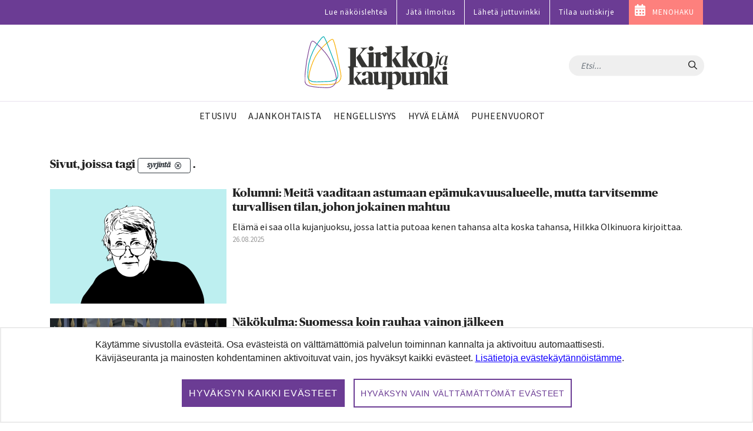

--- FILE ---
content_type: text/html;charset=UTF-8
request_url: https://www.kirkkojakaupunki.fi/artikkelit/-/tag/syrjint%C3%A4?article=31697762
body_size: 26354
content:




































		<!DOCTYPE html>







































































	<!-- hideAds false -->

<html class="ltr" dir="ltr" lang="fi-FI">
<head>
	<title>Artikkelit - Kirkko ja kaupunki</title>
	<meta content="initial-scale=1.0, width=device-width" name="viewport" />




































<meta content="text/html; charset=UTF-8" http-equiv="content-type" />









<meta content="syrjintä" lang="fi-FI" name="keywords" />







<script data-senna-track="permanent" src="/combo?browserId=chrome&minifierType=js&languageId=fi_FI&b=7305&t=1768376036000&/o/frontend-js-jquery-web/jquery/jquery.min.js&/o/frontend-js-jquery-web/jquery/init.js&/o/frontend-js-jquery-web/jquery/ajax.js&/o/frontend-js-jquery-web/jquery/bootstrap.bundle.min.js&/o/frontend-js-jquery-web/jquery/collapsible_search.js&/o/frontend-js-jquery-web/jquery/fm.js&/o/frontend-js-jquery-web/jquery/form.js&/o/frontend-js-jquery-web/jquery/popper.min.js&/o/frontend-js-jquery-web/jquery/side_navigation.js" type="text/javascript"></script>
<link data-senna-track="temporary" href="https://www.kirkkojakaupunki.fi/artikkelit/-/tag/syrjint%C3%A4" rel="canonical" />



<link href="https://www.kirkkojakaupunki.fi/o/kirkkojakaupunki-site-theme/images/favicon.ico" rel="icon" />



<link class="lfr-css-file" data-senna-track="temporary" href="https://www.kirkkojakaupunki.fi/o/kirkkojakaupunki-site-theme/css/clay.css?browserId=chrome&amp;themeId=kirkkojakaupunkisitetheme_WAR_kirkkojakaupunkisitetheme&amp;minifierType=css&amp;languageId=fi_FI&amp;b=7305&amp;t=1751975932000" id="liferayAUICSS" rel="stylesheet" type="text/css" />



<link data-senna-track="temporary" href="/o/frontend-css-web/main.css?browserId=chrome&amp;themeId=kirkkojakaupunkisitetheme_WAR_kirkkojakaupunkisitetheme&amp;minifierType=css&amp;languageId=fi_FI&amp;b=7305&amp;t=1696587499585" id="liferayPortalCSS" rel="stylesheet" type="text/css" />









	

	





	



	

		<link data-senna-track="temporary" href="/combo?browserId=chrome&amp;minifierType=&amp;themeId=kirkkojakaupunkisitetheme_WAR_kirkkojakaupunkisitetheme&amp;languageId=fi_FI&amp;b=7305&amp;com_liferay_asset_publisher_web_portlet_AssetPublisherPortlet_INSTANCE_iFnM64gKNeJc:%2Fcss%2Fmain.css&amp;com_liferay_journal_content_web_portlet_JournalContentPortlet_INSTANCE_footerCol1Instance:%2Fcss%2Fmain.css&amp;com_liferay_product_navigation_product_menu_web_portlet_ProductMenuPortlet:%2Fcss%2Fmain.css&amp;com_liferay_product_navigation_user_personal_bar_web_portlet_ProductNavigationUserPersonalBarPortlet:%2Fcss%2Fmain.css&amp;com_liferay_site_navigation_menu_web_portlet_SiteNavigationMenuPortlet:%2Fcss%2Fmain.css&amp;t=1751975932000" id="6d6cdca4" rel="stylesheet" type="text/css" />

	







<script data-senna-track="temporary" type="text/javascript">
	// <![CDATA[
		var Liferay = Liferay || {};

		Liferay.Browser = {
			acceptsGzip: function() {
				return true;
			},

			

			getMajorVersion: function() {
				return 131.0;
			},

			getRevision: function() {
				return '537.36';
			},
			getVersion: function() {
				return '131.0';
			},

			

			isAir: function() {
				return false;
			},
			isChrome: function() {
				return true;
			},
			isEdge: function() {
				return false;
			},
			isFirefox: function() {
				return false;
			},
			isGecko: function() {
				return true;
			},
			isIe: function() {
				return false;
			},
			isIphone: function() {
				return false;
			},
			isLinux: function() {
				return false;
			},
			isMac: function() {
				return true;
			},
			isMobile: function() {
				return false;
			},
			isMozilla: function() {
				return false;
			},
			isOpera: function() {
				return false;
			},
			isRtf: function() {
				return true;
			},
			isSafari: function() {
				return true;
			},
			isSun: function() {
				return false;
			},
			isWebKit: function() {
				return true;
			},
			isWindows: function() {
				return false;
			}
		};

		Liferay.Data = Liferay.Data || {};

		Liferay.Data.ICONS_INLINE_SVG = true;

		Liferay.Data.NAV_SELECTOR = '#navigation';

		Liferay.Data.NAV_SELECTOR_MOBILE = '#navigationCollapse';

		Liferay.Data.isCustomizationView = function() {
			return false;
		};

		Liferay.Data.notices = [
			

			
		];

		Liferay.PortletKeys = {
			DOCUMENT_LIBRARY: 'com_liferay_document_library_web_portlet_DLPortlet',
			DYNAMIC_DATA_MAPPING: 'com_liferay_dynamic_data_mapping_web_portlet_DDMPortlet',
			ITEM_SELECTOR: 'com_liferay_item_selector_web_portlet_ItemSelectorPortlet'
		};

		Liferay.PropsValues = {
			JAVASCRIPT_SINGLE_PAGE_APPLICATION_TIMEOUT: 0,
			NTLM_AUTH_ENABLED: false,
			UPLOAD_SERVLET_REQUEST_IMPL_MAX_SIZE: 104857600
		};

		Liferay.ThemeDisplay = {

			

			
				getLayoutId: function() {
					return '35';
				},

				

				getLayoutRelativeControlPanelURL: function() {
					return '/group/kirkkojakaupunki/~/control_panel/manage?p_p_id=com_liferay_asset_tags_navigation_web_portlet_AssetTagsCloudPortlet';
				},

				getLayoutRelativeURL: function() {
					return '/artikkelit';
				},
				getLayoutURL: function() {
					return 'https://www.kirkkojakaupunki.fi/artikkelit';
				},
				getParentLayoutId: function() {
					return '0';
				},
				isControlPanel: function() {
					return false;
				},
				isPrivateLayout: function() {
					return 'false';
				},
				isVirtualLayout: function() {
					return false;
				},
			

			getBCP47LanguageId: function() {
				return 'fi-FI';
			},
			getCanonicalURL: function() {

				

				return 'https\x3a\x2f\x2fwww\x2ekirkkojakaupunki\x2efi\x2f-\x2ftag\x2fsyrjint\x25C3\x25A4';
			},
			getCDNBaseURL: function() {
				return 'https://www.kirkkojakaupunki.fi';
			},
			getCDNDynamicResourcesHost: function() {
				return '';
			},
			getCDNHost: function() {
				return '';
			},
			getCompanyGroupId: function() {
				return '20160';
			},
			getCompanyId: function() {
				return '20116';
			},
			getDefaultLanguageId: function() {
				return 'fi_FI';
			},
			getDoAsUserIdEncoded: function() {
				return '';
			},
			getLanguageId: function() {
				return 'fi_FI';
			},
			getParentGroupId: function() {
				return '20147';
			},
			getPathContext: function() {
				return '';
			},
			getPathImage: function() {
				return '/image';
			},
			getPathJavaScript: function() {
				return '/o/frontend-js-web';
			},
			getPathMain: function() {
				return '/c';
			},
			getPathThemeImages: function() {
				return 'https://www.kirkkojakaupunki.fi/o/kirkkojakaupunki-site-theme/images';
			},
			getPathThemeRoot: function() {
				return '/o/kirkkojakaupunki-site-theme';
			},
			getPlid: function() {
				return '146569';
			},
			getPortalURL: function() {
				return 'https://www.kirkkojakaupunki.fi';
			},
			getScopeGroupId: function() {
				return '20147';
			},
			getScopeGroupIdOrLiveGroupId: function() {
				return '20147';
			},
			getSessionId: function() {
				return '';
			},
			getSiteAdminURL: function() {
				return 'https://www.kirkkojakaupunki.fi/group/kirkkojakaupunki/~/control_panel/manage?p_p_lifecycle=0&p_p_state=maximized&p_p_mode=view';
			},
			getSiteGroupId: function() {
				return '20147';
			},
			getURLControlPanel: function() {
				return '/group/control_panel?refererPlid=146569';
			},
			getURLHome: function() {
				return 'https\x3a\x2f\x2fwww\x2ekirkkojakaupunki\x2efi\x2fweb\x2fkirkkojakaupunki\x2fetusivu';
			},
			getUserEmailAddress: function() {
				return '';
			},
			getUserId: function() {
				return '20120';
			},
			getUserName: function() {
				return '';
			},
			isAddSessionIdToURL: function() {
				return false;
			},
			isImpersonated: function() {
				return false;
			},
			isSignedIn: function() {
				return false;
			},
			isStateExclusive: function() {
				return false;
			},
			isStateMaximized: function() {
				return false;
			},
			isStatePopUp: function() {
				return false;
			}
		};

		var themeDisplay = Liferay.ThemeDisplay;

		Liferay.AUI = {

			

			getAvailableLangPath: function() {
				return 'available_languages.jsp?browserId=chrome&themeId=kirkkojakaupunkisitetheme_WAR_kirkkojakaupunkisitetheme&colorSchemeId=01&minifierType=js&languageId=fi_FI&b=7305&t=1768376051647';
			},
			getCombine: function() {
				return true;
			},
			getComboPath: function() {
				return '/combo/?browserId=chrome&minifierType=&languageId=fi_FI&b=7305&t=1696587501775&';
			},
			getDateFormat: function() {
				return '%d.%m.%Y';
			},
			getEditorCKEditorPath: function() {
				return '/o/frontend-editor-ckeditor-web';
			},
			getFilter: function() {
				var filter = 'raw';

				
					
						filter = 'min';
					
					

				return filter;
			},
			getFilterConfig: function() {
				var instance = this;

				var filterConfig = null;

				if (!instance.getCombine()) {
					filterConfig = {
						replaceStr: '.js' + instance.getStaticResourceURLParams(),
						searchExp: '\\.js$'
					};
				}

				return filterConfig;
			},
			getJavaScriptRootPath: function() {
				return '/o/frontend-js-web';
			},
			getLangPath: function() {
				return 'aui_lang.jsp?browserId=chrome&themeId=kirkkojakaupunkisitetheme_WAR_kirkkojakaupunkisitetheme&colorSchemeId=01&minifierType=js&languageId=fi_FI&b=7305&t=1696587501775';
			},
			getPortletRootPath: function() {
				return '/html/portlet';
			},
			getStaticResourceURLParams: function() {
				return '?browserId=chrome&minifierType=&languageId=fi_FI&b=7305&t=1696587501775';
			}
		};

		Liferay.authToken = 'HX77Q9xW';

		

		Liferay.currentURL = '\x2fartikkelit\x2f-\x2ftag\x2fsyrjint\x25C3\x25A4\x3farticle\x3d31697762';
		Liferay.currentURLEncoded = '\x252Fartikkelit\x252F-\x252Ftag\x252Fsyrjint\x2525C3\x2525A4\x253Farticle\x253D31697762';
	// ]]>
</script>

<script src="/o/js_loader_config?t=1768376035764" type="text/javascript"></script>
<script data-senna-track="permanent" src="/combo?browserId=chrome&minifierType=js&languageId=fi_FI&b=7305&t=1696587501775&/o/frontend-js-aui-web/aui/aui/aui.js&/o/frontend-js-aui-web/liferay/modules.js&/o/frontend-js-aui-web/liferay/aui_sandbox.js&/o/frontend-js-aui-web/aui/attribute-base/attribute-base.js&/o/frontend-js-aui-web/aui/attribute-complex/attribute-complex.js&/o/frontend-js-aui-web/aui/attribute-core/attribute-core.js&/o/frontend-js-aui-web/aui/attribute-observable/attribute-observable.js&/o/frontend-js-aui-web/aui/attribute-extras/attribute-extras.js&/o/frontend-js-aui-web/aui/event-custom-base/event-custom-base.js&/o/frontend-js-aui-web/aui/event-custom-complex/event-custom-complex.js&/o/frontend-js-aui-web/aui/oop/oop.js&/o/frontend-js-aui-web/aui/aui-base-lang/aui-base-lang.js&/o/frontend-js-aui-web/liferay/dependency.js&/o/frontend-js-aui-web/liferay/util.js&/o/frontend-js-web/loader/config.js&/o/frontend-js-web/loader/loader.js&/o/frontend-js-web/liferay/dom_task_runner.js&/o/frontend-js-web/liferay/events.js&/o/frontend-js-web/liferay/lazy_load.js&/o/frontend-js-web/liferay/liferay.js&/o/frontend-js-web/liferay/global.bundle.js&/o/frontend-js-web/liferay/portlet.js&/o/frontend-js-web/liferay/workflow.js" type="text/javascript"></script>




	

	<script data-senna-track="temporary" src="/o/js_bundle_config?t=1768376054007" type="text/javascript"></script>


<script data-senna-track="temporary" type="text/javascript">
	// <![CDATA[
		
			
				
		

		

		
	// ]]>
</script>





	
		

			

			
		
		












	

	





	



	



















<link class="lfr-css-file" data-senna-track="temporary" href="https://www.kirkkojakaupunki.fi/o/kirkkojakaupunki-site-theme/css/main.css?browserId=chrome&amp;themeId=kirkkojakaupunkisitetheme_WAR_kirkkojakaupunkisitetheme&amp;minifierType=css&amp;languageId=fi_FI&amp;b=7305&amp;t=1751975932000" id="liferayThemeCSS" rel="stylesheet" type="text/css" />








	<style data-senna-track="temporary" type="text/css">

		

			

		

			

		

			

		

			

		

			

		

			

		

			

		

			

		

			

		

			

		

			

		

			

		

	</style>

<!--  top_head.jsp#post"  -->
<link href="/o/commerce-frontend-js/styles/main.css" rel="stylesheet" type="text/css" /><style data-senna-track="temporary" type="text/css">
</style>




















<script data-senna-track="temporary" type="text/javascript">
	if (window.Analytics) {
		window._com_liferay_document_library_analytics_isViewFileEntry = false;
	}
</script>

<script type="text/javascript">
// <![CDATA[
Liferay.on(
	'ddmFieldBlur', function(event) {
		if (window.Analytics) {
			Analytics.send(
				'fieldBlurred',
				'Form',
				{
					fieldName: event.fieldName,
					focusDuration: event.focusDuration,
					formId: event.formId,
					page: event.page
				}
			);
		}
	}
);

Liferay.on(
	'ddmFieldFocus', function(event) {
		if (window.Analytics) {
			Analytics.send(
				'fieldFocused',
				'Form',
				{
					fieldName: event.fieldName,
					formId: event.formId,
					page: event.page
				}
			);
		}
	}
);

Liferay.on(
	'ddmFormPageShow', function(event) {
		if (window.Analytics) {
			Analytics.send(
				'pageViewed',
				'Form',
				{
					formId: event.formId,
					page: event.page,
					title: event.title
				}
			);
		}
	}
);

Liferay.on(
	'ddmFormSubmit', function(event) {
		if (window.Analytics) {
			Analytics.send(
				'formSubmitted',
				'Form',
				{
					formId: event.formId
				}
			);
		}
	}
);

Liferay.on(
	'ddmFormView', function(event) {
		if (window.Analytics) {
			Analytics.send(
				'formViewed',
				'Form',
				{
					formId: event.formId,
					title: event.title
				}
			);
		}
	}
);
// ]]>
</script>












<!--  //top_head.jsp#post"  --> 

	<meta name="google-site-verification" content="6KTrrUk-sTStUvB9wq44GDBIgwWrah8Nb5OKY4-0tXI" />

	<meta name="twitter:card" content="summary" />
	<meta name="twitter:site" content="@kirkko_kaupunki" />
	<meta property="og:type" content="article" />
	<meta property="og:url" content="https://www.kirkkojakaupunki.fi/artikkelit/-/tag/syrjint%C3%A4" />
	<meta property="og:title" content="Artikkelit" /> 	<link rel="alternate" type="application/rss+xml" title="Aikuisten kasvatuslaitos" href="https://aikuistenkasvatuslaitos.libsyn.com/rss">





<link rel="apple-touch-icon" sizes="180x180" href="/o/kirkkojakaupunki-site-theme/images/favicon/apple-touch-icon.png">
<link rel="icon" type="image/png" sizes="32x32" href="/o/kirkkojakaupunki-site-theme/images/favicon/favicon-32x32.png">
<link rel="icon" type="image/png" sizes="16x16" href="/o/kirkkojakaupunki-site-theme/images/favicon/favicon-16x16.png">
<link rel="manifest" href="/o/kirkkojakaupunki-site-theme/images/favicon/site.webmanifest">
<link rel="mask-icon" href="/o/kirkkojakaupunki-site-theme/images/favicon/safari-pinned-tab.svg" color="#5bbad5">

<link rel="shortcut icon" href="/o/kirkkojakaupunki-site-theme/images/favicon.ico">

<meta name="msapplication-TileColor" content="#da532c">
<meta name="msapplication-config" content="/o/kirkkojakaupunki-site-theme/images/favicon/browserconfig.xml">
<meta name="theme-color" content="#ffffff">

	
	<meta property="fb:app_id" content="206864833121117" />

	<link href="//fonts.googleapis.com/css?family=Source+Sans+Pro:300,400,600" rel="stylesheet">
	
<!-- Matomo -->
<script>
  var _paq = window._paq = window._paq || [];
  /* tracker methods like "setCustomDimension" should be called before "trackPageView" */
  _paq.push(['requireCookieConsent']);
  _paq.push(['trackPageView']);
  _paq.push(['enableLinkTracking']);

  (function() {
    var u="https://kirkkojakaupunki.matomo.cloud/";
    _paq.push(['setTrackerUrl', u+'matomo.php']);
    _paq.push(['setSiteId', '1']);
    var d=document, g=d.createElement('script'), s=d.getElementsByTagName('script')[0];
    g.async=true; g.src='//cdn.matomo.cloud/kirkkojakaupunki.matomo.cloud/matomo.js'; s.parentNode.insertBefore(g,s);
  })();
</script>
<!-- End Matomo Code -->

		
	<script src="https://www.kirkkojakaupunki.fi/o/kirkkojakaupunki-site-theme/js/gdpr-cookie.min.js?v=1.1"></script>
	<script>
	$.gdprcookie.init({
	    title: false,
	    advancedBtnLabel:false,
	    acceptBtnLabel: false,
	    acceptAllBtnLabel: "Hyväksyn kaikki evästeet",
	    essentialdBtnLabel: "Hyväksyn vain välttämättömät evästeet",
	    expires: 365,
	    delay: 0,
	    cookieTypes: [
	        {
	            type: "Essentials",
	            value: "essential",
	            description: " ",
	            checked: true,
	        },
	        {
	            type: "Analytics",
	            value: "analytics",
	            description: " ",
	            checked: true,
	        },
	        {
	            type: "Marketing",
	            value: "marketing",
	            description: " ",
	            checked: true,
	        }
	    ],    
	    message: 'Käytämme sivustolla evästeitä. Osa evästeistä on välttämättömiä palvelun toiminnan kannalta ja aktivoituu automaattisesti. Kävijäseuranta ja mainosten kohdentaminen aktivoituvat vain, jos hyväksyt kaikki evästeet. <a href="/tietosuoja#evasteet">Lisätietoja evästekäytännöistämme</a>.',
	    acceptReload: false // do not reload after acceptance
	});
	
	$(document).on("gdpr:show", function(){
		$(".gdprcookie").focus();
	});
	
	jQuery(document).on("gdpr:accept", function(){
		if ($.gdprcookie.preference("analytics")) {
			loadAnalytics();
		}
	});	
		
	window.gdprcookie = $.gdprcookie;
</script>


	<script src="https://www.kirkkojakaupunki.fi/o/kirkkojakaupunki-site-theme/js/owl.carousel.min.js"></script>

	
	<script>if ($.gdprcookie.preference("analytics")) { document.write(`
		<scri`+`pt>
			!function(f,b,e,v,n,t,s) {if(f.fbq)return;n=f.fbq=function(){n.callMethod?
			n.callMethod.apply(n,arguments):n.queue.push(arguments)};
			if(!f._fbq)f._fbq=n;n.push=n;n.loaded=!0;n.version='2.0';
			n.queue=[];t=b.createElement(e);t.async=!0;
			t.src=v;s=b.getElementsByTagName(e)[0];
			s.parentNode.insertBefore(t,s)}(window, document,'script',
			'https://connect.facebook.net/en_US/fbevents.js');
			fbq('init', '1785103878278617');
			fbq('track', 'PageView');
		</`+`script>
	`); }
	</script>	

	<script>
	
	if ($.gdprcookie.preference("analytics")) {
		loadAnalytics();
	}
		
	function loadAnalytics() {
	
		_paq.push(['setCookieConsentGiven']);	
			
		(function(w,d,s,l,i){w[l]=w[l]||[];w[l].push({'gtm.start':
		
		new Date().getTime(),event:'gtm.js'});var f=d.getElementsByTagName(s)[0],
		
		j=d.createElement(s),dl=l!='dataLayer'?'&l='+l:'';j.async=true;j.src=
		
		'https://www.googletagmanager.com/gtm.js?id='+i+dl;f.parentNode.insertBefore(j,f);
		
		})(window,document,'script','dataLayer','GTM-5CVMZN93');			


		} 
									
	</script>	
</head>

<body class="chrome controls-visible  yui3-skin-sam guest-site signed-out public-page site">

















































	<nav aria-label="Pikalinkit" class="quick-access-nav" id="upfq_quickAccessNav">
	
		<ul>
			
				<li><a href="#main-content">Hyppää sisältöön</a></li>
			

			
		</ul>
	</nav>















































































<div class="page-container">


<header class="mobile visible-xs">
	<nav class="navbar navbar-theme navbar-fixed-top">

		<div class="navbar-header pull-left">
			<h1 class="site-title">
				<a class="logo custom-logo" href="https://www.kirkkojakaupunki.fi" title="Etusivulle">
					<img class="site-logo" src="https://www.kirkkojakaupunki.fi/o/kirkkojakaupunki-site-theme/images/logo-title.svg" alt="" />
				</a>
				<span class="hide-accessible" title="Kirkko ja kaupunki">
					Kirkko ja kaupunki
				</span>
			</h1>
		</div>

		<div>
        </div>
		
		<div class="navbar-header">
			<button aria-expanded="false" class="toggle-mobilenav" type="button">
				<span class="sr-only">Avaa päävalikko</span>
				<span class="icon-bar"></span>
				<span class="icon-bar"></span>
				<span class="icon-bar"></span>
			</button>
		</div>
		
    </nav>
</header>


<div id="mobilenav-dimmer"></div>
<div id="mobilenav">
	<div class="mobilenav-wrapper">
		<div class="mobilenav-bg">

			<div class="mobilenav-inner">
				<nav id="mobile-menu" class="clearfix">
					<form class="nav-section nav-search" role="search" action="/haku" method="get">
						<div class="input-group">
							<input name="q" type="text" class="form-control form-control-light" placeholder="Etsi...">
							<span class="input-group-btn input-group-btn-light">
								<button class="btn" type="submit"><span class="icon-search"></span></button>
							</span>
						</div>
					</form>

					<ul>

                                    <ul class="list-unstyled nav-section nav-primary" aria-label="Sivuston sivut" role="menubar">






                                            <li  class="" role="presentation">
                                                <a class="link-decor" href="https://www.kirkkojakaupunki.fi/etusivu"  role="menuitem">
                                                    <span>Etusivu</span>
                                                </a>
                                            </li>







                                            <li  class="" role="presentation">
                                                <a class="link-decor link-decor-d" href="https://www.kirkkojakaupunki.fi/ajankohtaista"  role="menuitem">
                                                    <span>Ajankohtaista</span>
                                                </a>
                                            </li>






                                            <li  class="" role="presentation">
                                                <a class="link-decor link-decor-c" href="https://www.kirkkojakaupunki.fi/hengellisyys"  role="menuitem">
                                                    <span>Hengellisyys</span>
                                                </a>
                                            </li>







                                            <li  class="" role="presentation">
                                                <a class="link-decor link-decor-a" href="https://www.kirkkojakaupunki.fi/hyva-elama"  role="menuitem">
                                                    <span>Hyvä elämä</span>
                                                </a>
                                            </li>







                                            <li  class="" role="presentation">
                                                <a class="link-decor link-decor-b" href="https://www.kirkkojakaupunki.fi/puheenvuorot"  role="menuitem">
                                                    <span>Puheenvuorot</span>
                                                </a>
                                            </li>


                                    </ul>

                                <ul class="list-unstyled nav-section nav-primary">
                                  	<li>
                                        <a href="https://lehti.kirkkojakaupunki.fi" target="_blank" class="xfont-small">Lue näköislehteä</a>
                                    </li>                                
                                    <li>
                                        <a href="/mediatiedot" class="xfont-small">Jätä ilmoitus</a>
                                    </li>
                                    <li>
                                        <a href="/juttuvinkki" class="xfont-small">L&auml;het&auml; juttuvinkki</a>
                                    </li>
                                    <li>
                                        <a href="/uutiskirje" class="xfont-small">Tilaa uutiskirje</a>
                                    </li>
                                </ul>

                                <ul class="list-inline nav-section nav-tags d-none">
                                    <li class="list-inline-item">
                                        <a href="/artikkelit/-/tag/helsinki" class="tag tag-inverse">Helsinki</a>
                                    </li>
                                    <li class="list-inline-item">
                                        <a href="/artikkelit/-/tag/espoo" class="tag tag-inverse">Espoo</a>
                                    </li>
                                    <li class="list-inline-item">
                                        <a href="/artikkelit/-/tag/kauniainen" class="tag tag-inverse">Kauniainen</a>
                                    </li>
                                    <li class="list-inline-item">
                                        <a href="/artikkelit/-/tag/vantaa" class="tag tag-inverse">Vantaa</a>
                                    </li>
                                </ul>

                                <a href="https://menohaku.kirkkojakaupunki.fi" target="_blank" class="btn btn--inverse btn--pink link--menohaku sans mt-3">MENOHAKU</a>

                                <ul class="list-inline nav-section nav-some mt-3">
                                        <li class="list-inline-item">
                                            <a href="https://www.youtube.com/channel/UCKh-hDdf5jRqvgPTTTU7pDw" target="_blank">
                                                <img class="icon-theme" src="https://www.kirkkojakaupunki.fi/o/kirkkojakaupunki-site-theme/images/icons/light/youtube-play.svg" alt="Youtube" title="Youtube" />
                                            </a>
                                        </li>
                                        <li class="list-inline-item">
                                            <a href="https://twitter.com/kirkko_kaupunki" target="_blank">
                                                <img class="icon-theme" src="https://www.kirkkojakaupunki.fi/o/kirkkojakaupunki-site-theme/images/icons/light/twitter.svg" alt="Twitter" title="Twitter"  />
                                            </a>
                                        </li>
                                        <li class="list-inline-item">
                                            <a href="https://www.facebook.com/kirkkojakaupunki" target="_blank">
                                                <img class="icon-theme" src="https://www.kirkkojakaupunki.fi/o/kirkkojakaupunki-site-theme/images/icons/light/facebook-official.svg" alt="Facebook" title="Facebook" />
                                            </a>
                                        </li>
                                        <li class="list-inline-item">
                                            <a href="https://www.instagram.com/kirkkojakaupunki/" target="_blank">
                                                <img class="icon-theme" src="https://www.kirkkojakaupunki.fi/o/kirkkojakaupunki-site-theme/images/icons/light/instagram.svg" alt="Instagram" title="Instagram" />
                                            </a>
                                        </li>
                                        <li class="list-inline-item">
                                            <a href="https://www.soundcloud.com/kirkkojakaupunki" target="_blank">
                                                <img class="icon-theme" src="https://www.kirkkojakaupunki.fi/o/kirkkojakaupunki-site-theme/images/icons/light/soundcloud.svg" alt="SoundCloud" title="SoundCloud" />
                                            </a>
                                        </li>
                                </ul>

                                <div class="nav-footer text-center mt-5">
                                    <img class="site-logo" src="/o/kirkkojakaupunki-site-theme/images/logo-title-white.svg" alt="Etusivulle">
                                    <hr>
                                        <p class="slogan">Hyvän tähden.</p>
                                </div>
                            </nav>

					</ul>
				</nav>
			</div>

		</div>
	</div>
</div>
<div id="mobilenav-loader"></div>
<header class="desktop hidden-xs">
	<div class="header-topmost bg--purple">
		<div class="container">
			<ul class="nav justify-content-end">
				<li class="nav-item pt-1 pb-1">
	    			<a target="_blank" href="https://lehti.kirkkojakaupunki.fi" class="nav-link font-small">Lue näköislehteä</a>
	    		</li>
				<li class="nav-item pt-1 pb-1">
	    			<a href="/mediatiedot" class="nav-link font-small">Jätä ilmoitus</a>
	    		</li>
	    		<li class="nav-item pt-1 pb-1">
	    			<a href="/juttuvinkki" class="nav-link font-small">Lähetä juttuvinkki</a>
	    		</li>
	    		<li class="nav-item pt-1 pb-1">
	    			<a href="/uutiskirje" class="nav-link font-small">Tilaa uutiskirje</a>
	    		</li>
	    		<li class="nav-item pt-1 pb-1 bg--pink link--menohaku">
	    			<a href="https://menohaku.kirkkojakaupunki.fi" class="nav-link font-small">MENOHAKU</a>
	    		</li>
			</ul>
		</div>
	</div>
	

    <div class="header-top clearfix">
        <div class="container">

    		<h2 class="h1 site-title pull-left">
    			<a class="logo custom-logo" href="https://www.kirkkojakaupunki.fi" title="Etusivulle">
    				<img class="site-logo" src="https://www.kirkkojakaupunki.fi/o/kirkkojakaupunki-site-theme/images/logo-title.svg" alt="" />
    			</a>
    			<span class="hide-accessible" title="Kirkko ja kaupunki">
    				Kirkko ja kaupunki
    			</span>
    		</h2>

    		<div class="pull-right search-form-wrapper">

    			<form class="xnavbar-form navbar-right search-form" role="search" action="/haku" method="get">
					<div class="xinput-group">
					    <input name="q" type="text" class="form-control xform-control-dark" placeholder="Etsi...">
					    <span class="input-group-btn xinput-group-btn-dark">
					    	<button class="btn" type="submit">
					    		<span class="sr-only sr-only-focusable">Hae</span>
					    		<span class="icon-search"></span>
					    	</button>
					    </span>
				    </div>
				</form>

	
	

    		</div>

    	</div>
    </div>

	<div class="container">
		<nav class="navbar navbar-theme">


				<ul class="nav flex-row navbar-nav nav-primary" role="navigation" aria-label="Sivuston sivut" >





                        <li class="">
							<a class="link-decor" href="https://www.kirkkojakaupunki.fi/etusivu" >
								<span>Etusivu</span>
							</a>
						</li>






                        <li class="">
							<a class="link-decor link-decor-d" href="https://www.kirkkojakaupunki.fi/ajankohtaista" >
								<span>Ajankohtaista</span>
							</a>
						</li>





                        <li class="">
							<a class="link-decor link-decor-c" href="https://www.kirkkojakaupunki.fi/hengellisyys" >
								<span>Hengellisyys</span>
							</a>
						</li>






                        <li class="">
							<a class="link-decor link-decor-a" href="https://www.kirkkojakaupunki.fi/hyva-elama" >
								<span>Hyvä elämä</span>
							</a>
						</li>






                        <li class="">
							<a class="link-decor link-decor-b" href="https://www.kirkkojakaupunki.fi/puheenvuorot" >
								<span>Puheenvuorot</span>
							</a>
						</li>
				</ul>

			

		</nav>
	</div>
</header>

</script>

	<div class="ad-container">
		<div class="container" id="ad__main">
			<script type="text/javascript">
				if ($.gdprcookie.preference("marketing")) {
					if((window.innerWidth > 1019))
					{
						// NM 980x400
						document.write('<scri'+'pt data-adfscript="adx.adform.net/adx/?mid=937857&mkv="></'+'script>');
						document.write('<scri'+'pt src="//s1.adform.net/banners/scripts/adx.js" async defer></'+'script>');
					}
					else
					{
						// NM 300x300 1
						document.write('<scri'+'pt data-adfscript="adx.adform.net/adx/?mid=937859&mkv="></'+'script>');
						document.write('<scri'+'pt src="//s1.adform.net/banners/scripts/adx.js" async defer></'+'script>');
					}
				}
			</script>
		</div> 
	</div>

	<section id="content">
		<h1 class="hide-accessible">Artikkelit</h1>
























































	
	
		<style type="text/css">
			.master-layout-fragment .portlet-header {
				display: none;
			}
		</style>

		

		















































	
		
		
		
		
			
				

					<div class="frontpage-layout container w-sm-100 dev" id="main-content" role="main">
	<div class="portlet-layout row">
		<div class="col-lg-12 portlet-column portlet-column-first" id="column-1">
			<div class="portlet-dropzone portlet-column-content portlet-column-content-first" id="layout-column_column-1">







































	

	<div class="portlet-boundary portlet-boundary_com_liferay_asset_publisher_web_portlet_AssetPublisherPortlet_  portlet-static portlet-static-end portlet-barebone portlet-asset-publisher " id="p_p_id_com_liferay_asset_publisher_web_portlet_AssetPublisherPortlet_INSTANCE_iFnM64gKNeJc_">
		<span id="p_com_liferay_asset_publisher_web_portlet_AssetPublisherPortlet_INSTANCE_iFnM64gKNeJc"></span>




	

	
		
			






































	
		
<div class="portlet" id="portlet_com_liferay_asset_publisher_web_portlet_AssetPublisherPortlet_INSTANCE_iFnM64gKNeJc">



	<div class="portlet-content">

		
			<div class=" portlet-content-container">
				


	<div class="portlet-body">



	
		
			
				
					



















































	

				

				
					
						


	

		




































	


























	
	
	

		

		<h2 class="entry-title taglib-categorization-filter">
			Sivut, joissa tagi <em><span class="label label-dark label-lg"dismissible="true" >
			<span class="label-item label-item-expand">syrjintä</span>

			<span class="label-item label-item-after">
				<a href="https://www.kirkkojakaupunki.fi/artikkelit?p_p_id=com_liferay_asset_publisher_web_portlet_AssetPublisherPortlet_INSTANCE_iFnM64gKNeJc&p_p_lifecycle=0&p_p_state=normal&p_p_mode=view&p_r_p_tag=" title="Poista">
					<svg class="lexicon-icon lexicon-icon-times-circle"role="presentation" viewBox="0 0 512 512" ><use xlink:href="https://www.kirkkojakaupunki.fi/o/kirkkojakaupunki-site-theme/images/clay/icons.svg#times-circle" /></svg>
				</a>
			</span>
		</span></em>.
		</h2>
	




	
		
			
				































	
		
			

			


































	

	<ol class="theme-list detailed-list">

            
    
                
    			<li class="theme-list-item">
    	        	<div class="media">
    					<div class="media-left">
    					    <div class="aspect-ratio aspect-ratio-top aspect-ratio-3-to-2">
    
        						    <a href="https://www.kirkkojakaupunki.fi/-/-kolumni-meita-vaaditaan-astumaan-epamukavuusalueelle-mutta-tarvitsemme-turvallisen-tilan-johon-jokainen-mahtuu-">
    								    <img class="aspect-ratio-item-fluid" src="/o/adaptive-media/image/49556345/1200/49556335-1221087.jpeg" alt="">
                                    </a>
    						</div>
    
    					</div>
    					<div class="media-body">
    
    						<a href="https://www.kirkkojakaupunki.fi/-/-kolumni-meita-vaaditaan-astumaan-epamukavuusalueelle-mutta-tarvitsemme-turvallisen-tilan-johon-jokainen-mahtuu-">
    						    <h2 class="no-top-margin">Kolumni: Meitä vaaditaan astumaan epämukavuusalueelle, mutta tarvitsemme turvallisen tilan, johon jokainen mahtuu</h2>
    						</a>
    
    						<p class="media-content">Elämä ei saa olla kujanjuoksu, jossa lattia putoaa kenen tahansa alta koska tahansa, Hilkka Olkinuora kirjoittaa.&nbsp;</p>
    						<p class="date">26.08.2025</p>
    					</div>
    				</div>
    	        </li>
            

            
    
                
    			<li class="theme-list-item">
    	        	<div class="media">
    					<div class="media-left">
    					    <div class="aspect-ratio aspect-ratio-top aspect-ratio-3-to-2">
    
        						    <a href="https://www.kirkkojakaupunki.fi/-/nakokulma-suomessa-koin-rauhaa-vainon-jalkeen">
    								    <img class="aspect-ratio-item-fluid" src="/o/adaptive-media/image/49518647/1200/49518637-1214554.jpeg" alt="">
                                    </a>
    						</div>
    
    					</div>
    					<div class="media-body">
    
    						<a href="https://www.kirkkojakaupunki.fi/-/nakokulma-suomessa-koin-rauhaa-vainon-jalkeen">
    						    <h2 class="no-top-margin">Näkökulma: Suomessa koin rauhaa vainon jälkeen</h2>
    						</a>
    
    						<p class="media-content">Uskontojen välinen vuoropuhelu on tärkeämpää kuin koskaan, kirjoittaa tulkki ja kääntäjä&nbsp;Faiza Bushra.</p>
    						<p class="date">30.07.2025</p>
    					</div>
    				</div>
    	        </li>
            

            
    
                
    			<li class="theme-list-item">
    	        	<div class="media">
    					<div class="media-left">
    					    <div class="aspect-ratio aspect-ratio-top aspect-ratio-3-to-2">
    
        						    <a href="https://www.kirkkojakaupunki.fi/-/tyoelama-on-rakennettu-taysin-terveiden-ja-kokotyokykyisten-ehdoilla-ihmisilta-odotetaan-valtavasti-tehokkuutta-tutkija-sanoo">
    								    <img class="aspect-ratio-item-fluid" src="/o/adaptive-media/image/49492763/1200/49492753-1211435.jpeg" alt="">
                                    </a>
    						</div>
    
    					</div>
    					<div class="media-body">
    
    						<a href="https://www.kirkkojakaupunki.fi/-/tyoelama-on-rakennettu-taysin-terveiden-ja-kokotyokykyisten-ehdoilla-ihmisilta-odotetaan-valtavasti-tehokkuutta-tutkija-sanoo">
    						    <h2 class="no-top-margin">Työelämä on rakennettu täysin terveiden ja kokotyökykyisten ehdoilla &#8211; ”Ihmisiltä odotetaan valtavasti tehokkuutta”, tutkija sanoo</h2>
    						</a>
    
    						<p class="media-content">Helsingin yliopiston yhteiskuntapolitiikan lehtori Anna Leppo peräänkuuluttaa asennemuutosta, jota tarvitaan kaikille...</p>
    						<p class="date">04.07.2025</p>
    					</div>
    				</div>
    	        </li>
            

            
    
                
    			<li class="theme-list-item">
    	        	<div class="media">
    					<div class="media-left">
    					    <div class="aspect-ratio aspect-ratio-top aspect-ratio-3-to-2">
    
        						    <a href="https://www.kirkkojakaupunki.fi/-/kolumni-uskoani-vahatellaan-koska-olen-sateenkaaripappi-minakin-luen-raamattua-ja-rukoilen">
    								    <img class="aspect-ratio-item-fluid" src="/o/adaptive-media/image/49304148/1200/web_Kurjenmiekka varillinen.jpg" alt="">
                                    </a>
    						</div>
    
    					</div>
    					<div class="media-body">
    
    						<a href="https://www.kirkkojakaupunki.fi/-/kolumni-uskoani-vahatellaan-koska-olen-sateenkaaripappi-minakin-luen-raamattua-ja-rukoilen">
    						    <h2 class="no-top-margin">Kolumni: Uskoani vähätellään, koska olen sateenkaaripappi &#8211; minäkin luen Raamattua ja rukoilen</h2>
    						</a>
    
    						<p class="media-content">Tehdäänpä nyt yksi asia selväksi: moni meistä saman sukupuolen avioliittoa kannattavista ihmisistä lukee Raamattua...</p>
    						<p class="date">12.05.2025</p>
    					</div>
    				</div>
    	        </li>
            

            
    
                
    			<li class="theme-list-item">
    	        	<div class="media">
    					<div class="media-left">
    					    <div class="aspect-ratio aspect-ratio-top aspect-ratio-3-to-2">
    
        						    <a href="https://www.kirkkojakaupunki.fi/-/kirkko-esitti-virallisen-anteeksipyynnon-saamelaisille-saamen-kielen-ja-kulttuurin-nakyminen-ja-kuuluminen-kirkossa-ei-ole-itsestaanselvyys-sanoo-saamelaispappi-mari-valjakka">
    								    <img class="aspect-ratio-item-fluid" src="/o/adaptive-media/image/49434456/1200/49434446-1203917.jpeg" alt="">
                                    </a>
    						</div>
    
    					</div>
    					<div class="media-body">
    
    						<a href="https://www.kirkkojakaupunki.fi/-/kirkko-esitti-virallisen-anteeksipyynnon-saamelaisille-saamen-kielen-ja-kulttuurin-nakyminen-ja-kuuluminen-kirkossa-ei-ole-itsestaanselvyys-sanoo-saamelaispappi-mari-valjakka">
    						    <h2 class="no-top-margin">Kirkko esitti virallisen anteeksipyynnön saamelaisille &#8211; ”Saamen kielen ja kulttuurin näkyminen ja kuuluminen kirkossa ei ole itsestäänselvyys”, sanoo saamelaispappi Mari Valjakka</h2>
    						</a>
    
    						<p class="media-content">Arkkipiispa Tapio Luoma esitti anteeksipyynnön Saamelaiset kirkossa -hankkeen päätösjumalanpalveluksessa Turun...</p>
    						<p class="date">09.05.2025</p>
    					</div>
    				</div>
    	        </li>
            

            
    
                
    			<li class="theme-list-item">
    	        	<div class="media">
    					<div class="media-left">
    					    <div class="aspect-ratio aspect-ratio-top aspect-ratio-3-to-2">
    
        						    <a href="https://www.kirkkojakaupunki.fi/-/[base64]">
    								    <img class="aspect-ratio-item-fluid" src="/o/adaptive-media/image/49425437/1200/49425427-1202290.jpeg" alt="">
                                    </a>
    						</div>
    
    					</div>
    					<div class="media-body">
    
    						<a href="https://www.kirkkojakaupunki.fi/-/[base64]">
    						    <h2 class="no-top-margin">Helsingin seurakuntayhtymä toimi lainvastaisesti, kun se ei puuttunut muunsukupuolisen papin Late Mäntylän kokemaan häirintään &#8211; ”Kun ihminen on tuonut selkeästi sukupuoli-identiteettinsä esiin, sitä pitää kunnioittaa”</h2>
    						</a>
    
    						<p class="media-content">Sekä aluehallintovirasto että tasa-arvovaltuutettu ovat antaneet ratkaisunsa oppilaitospastori Late Mäntylän...</p>
    						<p class="date">02.05.2025</p>
    					</div>
    				</div>
    	        </li>
            

            
    
                
    			<li class="theme-list-item">
    	        	<div class="media">
    					<div class="media-left">
    					    <div class="aspect-ratio aspect-ratio-top aspect-ratio-3-to-2">
    
        						    <a href="https://www.kirkkojakaupunki.fi/-/mielipide-kerataan-kolehteja-kaikille-kirkon-lahetysjarjestoille">
    								    <img class="aspect-ratio-item-fluid" src="/o/adaptive-media/image/48284349/1200/mielipidekuvaUUSI.jpg" alt="">
                                    </a>
    						</div>
    
    					</div>
    					<div class="media-body">
    
    						<a href="https://www.kirkkojakaupunki.fi/-/mielipide-kerataan-kolehteja-kaikille-kirkon-lahetysjarjestoille">
    						    <h2 class="no-top-margin">Mielipide: Kerätään kolehteja kaikille kirkon lähetysjärjestöille</h2>
    						</a>
    
    						<p class="media-content"></p>
    						<p class="date">28.03.2025</p>
    					</div>
    				</div>
    	        </li>
            

            
    
                
    			<li class="theme-list-item">
    	        	<div class="media">
    					<div class="media-left">
    					    <div class="aspect-ratio aspect-ratio-top aspect-ratio-3-to-2">
    
        						    <a href="https://www.kirkkojakaupunki.fi/-/-puheenjohtaja-eero-hyvonen-moni-kantelee-nykyisin-julkisen-sanan-neuvostolle-siita-etta-hanen-sananvapauttaan-rajoitetaan-sosiaalisessa-mediassa-estamalla-kommentointi">
    								    <img class="aspect-ratio-item-fluid" src="/o/adaptive-media/image/49311138/1200/139370238-kkverkkorajaus.jpg" alt="">
                                    </a>
    						</div>
    
    					</div>
    					<div class="media-body">
    
    						<a href="https://www.kirkkojakaupunki.fi/-/-puheenjohtaja-eero-hyvonen-moni-kantelee-nykyisin-julkisen-sanan-neuvostolle-siita-etta-hanen-sananvapauttaan-rajoitetaan-sosiaalisessa-mediassa-estamalla-kommentointi">
    						    <h2 class="no-top-margin">Puheenjohtaja Eero Hyvönen: Moni kantelee nykyisin Julkisen sanan neuvostolle siitä, että hänen sananvapauttaan rajoitetaan sosiaalisessa mediassa estämällä kommentointi</h2>
    						</a>
    
    						<p class="media-content">Medialla on kuitenkin vastuu myös yleisön tuottamasta sisällöstä eli somekommenteista.</p>
    						<p class="date">24.01.2025</p>
    					</div>
    				</div>
    	        </li>
            

            
    
                
    			<li class="theme-list-item">
    	        	<div class="media">
    					<div class="media-left">
    					    <div class="aspect-ratio aspect-ratio-top aspect-ratio-3-to-2">
    
        						    <a href="https://www.kirkkojakaupunki.fi/-/mielipide-siedetaanko-kirkossa-erimielisyytta-">
    								    <img class="aspect-ratio-item-fluid" src="/o/adaptive-media/image/48284349/1200/mielipidekuvaUUSI.jpg" alt="">
                                    </a>
    						</div>
    
    					</div>
    					<div class="media-body">
    
    						<a href="https://www.kirkkojakaupunki.fi/-/mielipide-siedetaanko-kirkossa-erimielisyytta-">
    						    <h2 class="no-top-margin">Mielipide: Siedetäänkö kirkossa erimielisyyttä?</h2>
    						</a>
    
    						<p class="media-content"></p>
    						<p class="date">05.11.2024</p>
    					</div>
    				</div>
    	        </li>
            

            
    
                
    			<li class="theme-list-item">
    	        	<div class="media">
    					<div class="media-left">
    					    <div class="aspect-ratio aspect-ratio-top aspect-ratio-3-to-2">
    
        						    <a href="https://www.kirkkojakaupunki.fi/-/-pelatyt-nuoret-nostaa-esiin-miehet-joiden-ajatuksia-ei-kysella-valokuvaaja-karun-verma-palkittiin-rauhan-edistamisesta">
    								    <img class="aspect-ratio-item-fluid" src="/o/adaptive-media/image/49167993/1200/49167983-1148986.jpeg" alt="">
                                    </a>
    						</div>
    
    					</div>
    					<div class="media-body">
    
    						<a href="https://www.kirkkojakaupunki.fi/-/-pelatyt-nuoret-nostaa-esiin-miehet-joiden-ajatuksia-ei-kysella-valokuvaaja-karun-verma-palkittiin-rauhan-edistamisesta">
    						    <h2 class="no-top-margin">”Pelätyt nuoret” on ihmisryhmä, jonka ajatuksia kysellään harvoin &#8211; valokuvaaja Karun Verma palkittiin rauhan edistämisestä</h2>
    						</a>
    
    						<p class="media-content">Suomen NMKY:n Liiton Nuorten rauhanpalkinnon saanut Karun Verma vaatii, että nuoria ei leimata etnisen taustan,...</p>
    						<p class="date">19.09.2024</p>
    					</div>
    				</div>
    	        </li>
            

            
    
                
    			<li class="theme-list-item">
    	        	<div class="media">
    					<div class="media-left">
    					    <div class="aspect-ratio aspect-ratio-top aspect-ratio-3-to-2">
    
        						    <a href="https://www.kirkkojakaupunki.fi/-/mielipide-syrjintaretoriikkaa-kaytetaan-lyomaaseena-heratysliikevakea-vastaan-">
    								    <img class="aspect-ratio-item-fluid" src="/o/adaptive-media/image/48284349/1200/mielipidekuvaUUSI.jpg" alt="">
                                    </a>
    						</div>
    
    					</div>
    					<div class="media-body">
    
    						<a href="https://www.kirkkojakaupunki.fi/-/mielipide-syrjintaretoriikkaa-kaytetaan-lyomaaseena-heratysliikevakea-vastaan-">
    						    <h2 class="no-top-margin">Mielipide: Syrjintäretoriikkaa käytetään lyömäaseena herätysliikeväkeä vastaan </h2>
    						</a>
    
    						<p class="media-content"></p>
    						<p class="date">17.09.2024</p>
    					</div>
    				</div>
    	        </li>
            

            
    
                
    			<li class="theme-list-item">
    	        	<div class="media">
    					<div class="media-left">
    					    <div class="aspect-ratio aspect-ratio-top aspect-ratio-3-to-2">
    
        						    <a href="https://www.kirkkojakaupunki.fi/-/mielipide-mista-johtuu-pahuus-muita-ihmisia-kohtaan-">
    								    <img class="aspect-ratio-item-fluid" src="/o/adaptive-media/image/49129688/1200/49129678-1138825.jpeg" alt="">
                                    </a>
    						</div>
    
    					</div>
    					<div class="media-body">
    
    						<a href="https://www.kirkkojakaupunki.fi/-/mielipide-mista-johtuu-pahuus-muita-ihmisia-kohtaan-">
    						    <h2 class="no-top-margin">Mielipide: Mistä johtuu pahuus muita ihmisiä kohtaan?</h2>
    						</a>
    
    						<p class="media-content"></p>
    						<p class="date">13.08.2024</p>
    					</div>
    				</div>
    	        </li>
            

            
    
                
    			<li class="theme-list-item">
    	        	<div class="media">
    					<div class="media-left">
    					    <div class="aspect-ratio aspect-ratio-top aspect-ratio-3-to-2">
    
        						    <a href="https://www.kirkkojakaupunki.fi/-/kolumni-toivottavasti-keskustelu-romanien-syrjinnasta-jatkuu-viimeaikaisen-kohun-jalkeenkin">
    								    <img class="aspect-ratio-item-fluid" src="/o/adaptive-media/image/48480779/1200/Mercedes_varillinen.jpg" alt="">
                                    </a>
    						</div>
    
    					</div>
    					<div class="media-body">
    
    						<a href="https://www.kirkkojakaupunki.fi/-/kolumni-toivottavasti-keskustelu-romanien-syrjinnasta-jatkuu-viimeaikaisen-kohun-jalkeenkin">
    						    <h2 class="no-top-margin">Kolumni: Toivottavasti keskustelu romanien syrjinnästä jatkuu viimeaikaisen kohun jälkeenkin</h2>
    						</a>
    
    						<p class="media-content">Romanivastaisuus on monille hankala ilmiö kohdattavaksi, on Linda-Maria Raninen huomannut.</p>
    						<p class="date">10.07.2024</p>
    					</div>
    				</div>
    	        </li>
            

            
    
                
    			<li class="theme-list-item">
    	        	<div class="media">
    					<div class="media-left">
    					    <div class="aspect-ratio aspect-ratio-top aspect-ratio-3-to-2">
    
        						    <a href="https://www.kirkkojakaupunki.fi/-/kolumni-kristittyja-ja-muslimeita-yhdistaa-se-etta-aariryhmat-yrittavat-omia-heidan-uskontonsa">
    								    <img class="aspect-ratio-item-fluid" src="/o/adaptive-media/image/49066324/1200/49066314-1130960.jpeg" alt="">
                                    </a>
    						</div>
    
    					</div>
    					<div class="media-body">
    
    						<a href="https://www.kirkkojakaupunki.fi/-/kolumni-kristittyja-ja-muslimeita-yhdistaa-se-etta-aariryhmat-yrittavat-omia-heidan-uskontonsa">
    						    <h2 class="no-top-margin">Kolumni: Kristittyjä ja muslimeita yhdistää se, että ääriryhmät yrittävät omia heidän uskontonsa</h2>
    						</a>
    
    						<p class="media-content">Koraanilla voi oikeuttaa terrori-iskuja, kuten Raamatulla voi oikeuttaa orjuutta, kolonialismia, rasismia ja...</p>
    						<p class="date">11.06.2024</p>
    					</div>
    				</div>
    	        </li>
            

            
    
                
    			<li class="theme-list-item">
    	        	<div class="media">
    					<div class="media-left">
    					    <div class="aspect-ratio aspect-ratio-top aspect-ratio-3-to-2">
    
        						    <a href="https://www.kirkkojakaupunki.fi/-/kirkolliskokous-aloitti-avioliittokeskustelun-uuden-kierroksen-piispojen-esityksen-pohjalta-nain-mielipiteet-jakautuivat">
    								    <img class="aspect-ratio-item-fluid" src="/o/adaptive-media/image/49029590/1200/R6__9356_kirkolliskokous-piispojen-avain (1).jpg" alt="">
                                    </a>
    						</div>
    
    					</div>
    					<div class="media-body">
    
    						<a href="https://www.kirkkojakaupunki.fi/-/kirkolliskokous-aloitti-avioliittokeskustelun-uuden-kierroksen-piispojen-esityksen-pohjalta-nain-mielipiteet-jakautuivat">
    						    <h2 class="no-top-margin">Kirkolliskokous aloitti avioliittokeskustelun uuden kierroksen piispojen esityksen pohjalta &#8211; näin mielipiteet jakautuivat</h2>
    						</a>
    
    						<p class="media-content">Lähetekeskustelussa kuultiin perusteluja kahden rinnakkaisen avioliittokäsityksen puolesta ja muutosta vastaan.</p>
    						<p class="date">15.05.2024</p>
    					</div>
    				</div>
    	        </li>
            

            
    
                
    			<li class="theme-list-item">
    	        	<div class="media">
    					<div class="media-left">
    					    <div class="aspect-ratio aspect-ratio-top aspect-ratio-3-to-2">
    
        						    <a href="https://www.kirkkojakaupunki.fi/-/kolumni-naurumme-kohteet-paljastavat-kaksoisstandardimme">
    								    <img class="aspect-ratio-item-fluid" src="/o/adaptive-media/image/48480765/1200/nenonen varillinen.jpg" alt="">
                                    </a>
    						</div>
    
    					</div>
    					<div class="media-body">
    
    						<a href="https://www.kirkkojakaupunki.fi/-/kolumni-naurumme-kohteet-paljastavat-kaksoisstandardimme">
    						    <h2 class="no-top-margin">Kolumni: Naurumme kohteet paljastavat kaksoisstandardimme</h2>
    						</a>
    
    						<p class="media-content">Heikki Nenosen mukaan kukaan ei halua mielensäpahoittajayhteiskuntaa. Silti häntä ihmetyttää, miksi virolaiselle tai...</p>
    						<p class="date">11.03.2024</p>
    					</div>
    				</div>
    	        </li>
            

            
    
                
    			<li class="theme-list-item">
    	        	<div class="media">
    					<div class="media-left">
    					    <div class="aspect-ratio aspect-ratio-top aspect-ratio-3-to-2">
    
        						    <a href="https://www.kirkkojakaupunki.fi/-/lahetysseura-tukee-kotinsa-menettaneita-pakistanin-kristittyja-epaily-koraanin-halventamisesta-johti-tuhopolttoihin">
    								    <img class="aspect-ratio-item-fluid" src="/o/adaptive-media/image/48687025/1200/48687014-1065059.jpeg" alt="">
                                    </a>
    						</div>
    
    					</div>
    					<div class="media-body">
    
    						<a href="https://www.kirkkojakaupunki.fi/-/lahetysseura-tukee-kotinsa-menettaneita-pakistanin-kristittyja-epaily-koraanin-halventamisesta-johti-tuhopolttoihin">
    						    <h2 class="no-top-margin">Lähetysseura tukee kotinsa menettäneitä Pakistanin kristittyjä &#8211; epäily Koraanin halventamisesta johti tuhopolttoihin</h2>
    						</a>
    
    						<p class="media-content">Lähetysseura tukee kotinsa menettäneitä perheitä 20 000 eurolla katastrofirahastostaan.</p>
    						<p class="date">20.09.2023</p>
    					</div>
    				</div>
    	        </li>
            

            
    
                
    			<li class="theme-list-item">
    	        	<div class="media">
    					<div class="media-left">
    					    <div class="aspect-ratio aspect-ratio-top aspect-ratio-3-to-2">
    
        						    <a href="https://www.kirkkojakaupunki.fi/-/intersektionaalista-feminismia-kannattaa-varoa-seitsemasta-syysta-hoponlopoa-vastaa-naisunionin-puheenjohtaja-ja-vihrea-kansanedustaja-fatim-diarra">
    								    <img class="aspect-ratio-item-fluid" src="/o/adaptive-media/image/48655347/1200/48655337-1053022.jpeg" alt="">
                                    </a>
    						</div>
    
    					</div>
    					<div class="media-body">
    
    						<a href="https://www.kirkkojakaupunki.fi/-/intersektionaalista-feminismia-kannattaa-varoa-seitsemasta-syysta-hoponlopoa-vastaa-naisunionin-puheenjohtaja-ja-vihrea-kansanedustaja-fatim-diarra">
    						    <h2 class="no-top-margin">Intersektionaalista feminismiä kannattaa varoa seitsemästä syystä  &#8211; ”Höpönlöpöä”, vastaa Naisunionin puheenjohtaja Fatim Diarra</h2>
    						</a>
    
    						<p class="media-content">Suomen teologisen instituutin pääsihteeri, konservatiivikristitty Soili Haverinen on huolissaan valkoisten...</p>
    						<p class="date">28.08.2023</p>
    					</div>
    				</div>
    	        </li>
            

            
    
                
    			<li class="theme-list-item">
    	        	<div class="media">
    					<div class="media-left">
    					    <div class="aspect-ratio aspect-ratio-top aspect-ratio-3-to-2">
    
        						    <a href="https://www.kirkkojakaupunki.fi/-/-talibanin-naisvihalla-ei-ole-rajaa-sanoo-afganistanin-asiantuntija-aziza-hossaini">
    								    <img class="aspect-ratio-item-fluid" src="/o/adaptive-media/image/48647568/1200/48647558-1053936.jpeg" alt="">
                                    </a>
    						</div>
    
    					</div>
    					<div class="media-body">
    
    						<a href="https://www.kirkkojakaupunki.fi/-/-talibanin-naisvihalla-ei-ole-rajaa-sanoo-afganistanin-asiantuntija-aziza-hossaini">
    						    <h2 class="no-top-margin">”Talibanin naisvihalla ei ole rajaa”, sanoo Afganistanin asiantuntija Aziza Hossaini</h2>
    						</a>
    
    						<p class="media-content">Kahden vuoden vallassaolonsa aikana Taliban on vienyt naisilta kaikki ihmisoikeudet. Naiset elävät käytännössä kuin...</p>
    						<p class="date">17.08.2023</p>
    					</div>
    				</div>
    	        </li>
            

            
    
                
    			<li class="theme-list-item">
    	        	<div class="media">
    					<div class="media-left">
    					    <div class="aspect-ratio aspect-ratio-top aspect-ratio-3-to-2">
    
        						    <a href="https://www.kirkkojakaupunki.fi/-/paakirjoitus-politiikan-kuuma-kesa-paljasti-etta-kirkon-opetuksia-tarvitaan">
    								    <img class="aspect-ratio-item-fluid" src="/o/adaptive-media/image/48481038/1200/Pauli Juusela mv tooni.jpg" alt="">
                                    </a>
    						</div>
    
    					</div>
    					<div class="media-body">
    
    						<a href="https://www.kirkkojakaupunki.fi/-/paakirjoitus-politiikan-kuuma-kesa-paljasti-etta-kirkon-opetuksia-tarvitaan">
    						    <h2 class="no-top-margin">Pääkirjoitus: Politiikan kuuma kesä paljasti, että kirkon opetuksia tarvitaan</h2>
    						</a>
    
    						<p class="media-content">Lähimmäisenrakkaus koskee myös erivärisiä, erilaisia ja eri tavoin ajattelevia – Jeesuksen mukaan jopa vihollisia.</p>
    						<p class="date">17.08.2023</p>
    					</div>
    				</div>
    	        </li>
            
	</ol>


		
		




			
			
	
	




	










































	










































	<div class="taglib-page-iterator" id="_com_liferay_asset_publisher_web_portlet_AssetPublisherPortlet_INSTANCE_iFnM64gKNeJc_ocerSearchContainerPageIterator">





	<div class="clearfix lfr-pagination">
		
			
				<div class="lfr-pagination-config">
					<div class="lfr-pagination-page-selector">

						

						<div class="btn-group lfr-icon-menu current-page-menu"><a class="dropdown-toggle direction-down max-display-items-15 btn btn-secondary" href="javascript:;" id="_com_liferay_asset_publisher_web_portlet_AssetPublisherPortlet_INSTANCE_iFnM64gKNeJc_kldx_column1_0_menu" title="Sivu 1 / 7"><span class="lfr-icon-menu-text">Sivu 1 / 7</span> <i class="lfr-icon-menu-arrow caret"></i> </a><ul class="dropdown-menu lfr-menu-list direction-down">

							

								






















	
		<li class="" role="presentation">
			
				
					<a href="https://www.kirkkojakaupunki.fi/artikkelit?p_p_id=com_liferay_asset_publisher_web_portlet_AssetPublisherPortlet_INSTANCE_iFnM64gKNeJc&amp;p_p_lifecycle=0&amp;p_p_state=normal&amp;p_p_mode=view&amp;_com_liferay_asset_publisher_web_portlet_AssetPublisherPortlet_INSTANCE_iFnM64gKNeJc_delta=20&amp;p_r_p_resetCur=false&amp;_com_liferay_asset_publisher_web_portlet_AssetPublisherPortlet_INSTANCE_iFnM64gKNeJc_cur=1" target="_self" class=" lfr-icon-item taglib-icon" id="_com_liferay_asset_publisher_web_portlet_AssetPublisherPortlet_INSTANCE_iFnM64gKNeJc_kldx__column1__0__menu__1" role="menuitem" >
						


	
		
			
				
			
		
	



	
		<span class="taglib-text-icon">1</span>
	
	
					</a>
				
				
		</li>
	
	



							

								






















	
		<li class="" role="presentation">
			
				
					<a href="https://www.kirkkojakaupunki.fi/artikkelit?p_p_id=com_liferay_asset_publisher_web_portlet_AssetPublisherPortlet_INSTANCE_iFnM64gKNeJc&amp;p_p_lifecycle=0&amp;p_p_state=normal&amp;p_p_mode=view&amp;_com_liferay_asset_publisher_web_portlet_AssetPublisherPortlet_INSTANCE_iFnM64gKNeJc_delta=20&amp;p_r_p_resetCur=false&amp;_com_liferay_asset_publisher_web_portlet_AssetPublisherPortlet_INSTANCE_iFnM64gKNeJc_cur=2" target="_self" class=" lfr-icon-item taglib-icon" id="_com_liferay_asset_publisher_web_portlet_AssetPublisherPortlet_INSTANCE_iFnM64gKNeJc_kldx__column1__0__menu__2" role="menuitem" >
						


	
		
			
				
			
		
	



	
		<span class="taglib-text-icon">2</span>
	
	
					</a>
				
				
		</li>
	
	



							

								






















	
		<li class="" role="presentation">
			
				
					<a href="https://www.kirkkojakaupunki.fi/artikkelit?p_p_id=com_liferay_asset_publisher_web_portlet_AssetPublisherPortlet_INSTANCE_iFnM64gKNeJc&amp;p_p_lifecycle=0&amp;p_p_state=normal&amp;p_p_mode=view&amp;_com_liferay_asset_publisher_web_portlet_AssetPublisherPortlet_INSTANCE_iFnM64gKNeJc_delta=20&amp;p_r_p_resetCur=false&amp;_com_liferay_asset_publisher_web_portlet_AssetPublisherPortlet_INSTANCE_iFnM64gKNeJc_cur=3" target="_self" class=" lfr-icon-item taglib-icon" id="_com_liferay_asset_publisher_web_portlet_AssetPublisherPortlet_INSTANCE_iFnM64gKNeJc_kldx__column1__0__menu__3" role="menuitem" >
						


	
		
			
				
			
		
	



	
		<span class="taglib-text-icon">3</span>
	
	
					</a>
				
				
		</li>
	
	



							

								






















	
		<li class="" role="presentation">
			
				
					<a href="https://www.kirkkojakaupunki.fi/artikkelit?p_p_id=com_liferay_asset_publisher_web_portlet_AssetPublisherPortlet_INSTANCE_iFnM64gKNeJc&amp;p_p_lifecycle=0&amp;p_p_state=normal&amp;p_p_mode=view&amp;_com_liferay_asset_publisher_web_portlet_AssetPublisherPortlet_INSTANCE_iFnM64gKNeJc_delta=20&amp;p_r_p_resetCur=false&amp;_com_liferay_asset_publisher_web_portlet_AssetPublisherPortlet_INSTANCE_iFnM64gKNeJc_cur=4" target="_self" class=" lfr-icon-item taglib-icon" id="_com_liferay_asset_publisher_web_portlet_AssetPublisherPortlet_INSTANCE_iFnM64gKNeJc_kldx__column1__0__menu__4" role="menuitem" >
						


	
		
			
				
			
		
	



	
		<span class="taglib-text-icon">4</span>
	
	
					</a>
				
				
		</li>
	
	



							

								






















	
		<li class="" role="presentation">
			
				
					<a href="https://www.kirkkojakaupunki.fi/artikkelit?p_p_id=com_liferay_asset_publisher_web_portlet_AssetPublisherPortlet_INSTANCE_iFnM64gKNeJc&amp;p_p_lifecycle=0&amp;p_p_state=normal&amp;p_p_mode=view&amp;_com_liferay_asset_publisher_web_portlet_AssetPublisherPortlet_INSTANCE_iFnM64gKNeJc_delta=20&amp;p_r_p_resetCur=false&amp;_com_liferay_asset_publisher_web_portlet_AssetPublisherPortlet_INSTANCE_iFnM64gKNeJc_cur=5" target="_self" class=" lfr-icon-item taglib-icon" id="_com_liferay_asset_publisher_web_portlet_AssetPublisherPortlet_INSTANCE_iFnM64gKNeJc_kldx__column1__0__menu__5" role="menuitem" >
						


	
		
			
				
			
		
	



	
		<span class="taglib-text-icon">5</span>
	
	
					</a>
				
				
		</li>
	
	



							

								






















	
		<li class="" role="presentation">
			
				
					<a href="https://www.kirkkojakaupunki.fi/artikkelit?p_p_id=com_liferay_asset_publisher_web_portlet_AssetPublisherPortlet_INSTANCE_iFnM64gKNeJc&amp;p_p_lifecycle=0&amp;p_p_state=normal&amp;p_p_mode=view&amp;_com_liferay_asset_publisher_web_portlet_AssetPublisherPortlet_INSTANCE_iFnM64gKNeJc_delta=20&amp;p_r_p_resetCur=false&amp;_com_liferay_asset_publisher_web_portlet_AssetPublisherPortlet_INSTANCE_iFnM64gKNeJc_cur=6" target="_self" class=" lfr-icon-item taglib-icon" id="_com_liferay_asset_publisher_web_portlet_AssetPublisherPortlet_INSTANCE_iFnM64gKNeJc_kldx__column1__0__menu__6" role="menuitem" >
						


	
		
			
				
			
		
	



	
		<span class="taglib-text-icon">6</span>
	
	
					</a>
				
				
		</li>
	
	



							

								






















	
		<li class="" role="presentation">
			
				
					<a href="https://www.kirkkojakaupunki.fi/artikkelit?p_p_id=com_liferay_asset_publisher_web_portlet_AssetPublisherPortlet_INSTANCE_iFnM64gKNeJc&amp;p_p_lifecycle=0&amp;p_p_state=normal&amp;p_p_mode=view&amp;_com_liferay_asset_publisher_web_portlet_AssetPublisherPortlet_INSTANCE_iFnM64gKNeJc_delta=20&amp;p_r_p_resetCur=false&amp;_com_liferay_asset_publisher_web_portlet_AssetPublisherPortlet_INSTANCE_iFnM64gKNeJc_cur=7" target="_self" class=" lfr-icon-item taglib-icon" id="_com_liferay_asset_publisher_web_portlet_AssetPublisherPortlet_INSTANCE_iFnM64gKNeJc_kldx__column1__0__menu__7" role="menuitem" >
						


	
		
			
				
			
		
	



	
		<span class="taglib-text-icon">7</span>
	
	
					</a>
				
				
		</li>
	
	



							

						</ul></div>
					</div>

					<div class="lfr-pagination-delta-selector">
						
							
								&mdash;

								20 Merkintöjä per sivu
							
							
					</div>
				
			</div>
		

		
			

<small class="search-results">
	
		
			Näytetään tulokset 1 - 20 / 138
		
		
</small>
		

		<ul class="lfr-pagination-buttons pager">
			
				<li class="disabled first">
					<a href="javascript:;" onclick="" tabIndex="-1" target="_self">
						&larr; Ensimmäinen
					</a>
				</li>
			

			<li class="disabled">
				<a href="javascript:;" onclick="" tabIndex="-1" target="_self">
					Edellinen
				</a>
			</li>
			<li class="">
				<a href="https://www.kirkkojakaupunki.fi/artikkelit?p_p_id=com_liferay_asset_publisher_web_portlet_AssetPublisherPortlet_INSTANCE_iFnM64gKNeJc&amp;p_p_lifecycle=0&amp;p_p_state=normal&amp;p_p_mode=view&amp;_com_liferay_asset_publisher_web_portlet_AssetPublisherPortlet_INSTANCE_iFnM64gKNeJc_delta=20&amp;p_r_p_resetCur=false&amp;_com_liferay_asset_publisher_web_portlet_AssetPublisherPortlet_INSTANCE_iFnM64gKNeJc_cur=2" onclick="" tabIndex="0" target="_self">
					
						
							Seuraava
						
					
				</a>
			</li>

			
				<li class=" last">
					<a href="https://www.kirkkojakaupunki.fi/artikkelit?p_p_id=com_liferay_asset_publisher_web_portlet_AssetPublisherPortlet_INSTANCE_iFnM64gKNeJc&amp;p_p_lifecycle=0&amp;p_p_state=normal&amp;p_p_mode=view&amp;_com_liferay_asset_publisher_web_portlet_AssetPublisherPortlet_INSTANCE_iFnM64gKNeJc_delta=20&amp;p_r_p_resetCur=false&amp;_com_liferay_asset_publisher_web_portlet_AssetPublisherPortlet_INSTANCE_iFnM64gKNeJc_cur=7" onclick="" tabIndex="0" target="_self">
						Viimeinen &rarr;
					</a>
				</li>
			
		</ul>
	</div>



	</div>


<script>
	function _com_liferay_asset_publisher_web_portlet_AssetPublisherPortlet_INSTANCE_iFnM64gKNeJc_submitForm(curParam, cur) {
		var data = {};

		data[curParam] = cur;

		Liferay.Util.postForm(
			document.egct__com_liferay_asset_publisher_web_portlet_AssetPublisherPortlet_INSTANCE_iFnM64gKNeJc_pageIteratorFm,
			{
				data: data
			}
		);
	}
</script>









	
	
					
				
			
		
	
	


	</div>

			</div>
		
	</div>
</div>
	

		
		







	</div>




</div>
		</div>
		<div class="col-lg-12 portlet-column portlet-column-last" id="column-2">

			<div class="ad-container">
				<div id="ad_rectangle-1">
										<script type="text/javascript">
					if (window.gdprcookie.preference("marketing")) { // test
						if((window.innerWidth > 1019))
						{
							// NM 300x250
							document.write('<scri'+'pt data-adfscript="adx.adform.net/adx/?mid=937861&mkv="></'+'script>');
							document.write('<scri'+'pt src="//s1.adform.net/banners/scripts/adx.js" async defer></'+'script>');
						}
						else
						{
							// NM 300x300 2
							document.write('<scri'+'pt data-adfscript="adx.adform.net/adx/?mid=937860&mkv="></'+'script>');
							document.write('<scri'+'pt src="//s1.adform.net/banners/scripts/adx.js" async defer></'+'script>');
						}
					}
					</script>
									</div>
			</div>

			<div class="portlet-dropzone portlet-column-content portlet-column-content-last" id="layout-column_column-2">







































	

	<div class="portlet-boundary portlet-boundary_KkaupunkiGaPortlet_  portlet-static portlet-static-end portlet-barebone  " id="p_p_id_KkaupunkiGaPortlet_INSTANCE_CsUCO0lk907M_">
		<span id="p_KkaupunkiGaPortlet_INSTANCE_CsUCO0lk907M"></span>




	

	
		
			






































	
		
<div class="portlet" id="portlet_KkaupunkiGaPortlet_INSTANCE_CsUCO0lk907M">



	<div class="portlet-content">

		
			<div class=" portlet-content-container">
				


	<div class="portlet-body">



	
		
			
				
					



















































	

				

				
					
						


	

		





















	
		
		
		

		<!--  if list cache has not been initialized list might be empty for while -->
		
			<div id="most-popular-list__KkaupunkiGaPortlet_INSTANCE_CsUCO0lk907M_" class="most-popular-list">
				<div class="text-right user-tool-asset-addon-entries"></div>
				<div class="journal-content-article">
					<h2>Luetuimmat</h2>
					<ul class="nav nav-recent nav-tabs" >
						<li class="nav-item" role="presentation">
							<a class="active"
							aria-controls="today" data-toggle="tab" href="#today_KkaupunkiGaPortlet_INSTANCE_CsUCO0lk907M_"
							 aria-expanded="true">Tänään</a></li>
						<li role="presentation" class=""><a aria-controls="week"
							data-toggle="tab" href="#week_KkaupunkiGaPortlet_INSTANCE_CsUCO0lk907M_" 
							aria-expanded="false">Viikko</a>
						</li>
						<li role="presentation" class=""><a aria-controls="month"
							data-toggle="tab" href="#month_KkaupunkiGaPortlet_INSTANCE_CsUCO0lk907M_" 
							aria-expanded="false">Kuukausi</a>
						</li>
					</ul>
					<div class="tab-content">
						<div class="tab-pane active in" id="today_KkaupunkiGaPortlet_INSTANCE_CsUCO0lk907M_"
							role="tabpanel">
							
								<ol class="theme-list">
									
										
										
										<li
											class="theme-list-item item-separator ">
											<div class="media">
												<div class="media-left">
													<span class="list-ordinal">1</span>
												</div>
												<div class="media-body">
													<p
														class="category "></p>
													<div class="media-content">
														<a href="/-/sley-ja-kansanlahetys-laiminloivat-piispainkokouksen-paatoksen-keniassa-vihityn-papin-tapauksessa-tata-ei-nay-noudatetun-arkkipiispa-tapio-luoma-sanoo">Sley ja Kansanlähetys laiminlöivät piispainkokouksen päätöksen Keniassa vihityn papin tapauksessa – ”Tätä ei näy noudatetun”, arkkipiispa Tapio Luoma sanoo</a>
													</div>
												</div>
											</div>
										</li>
									
										
										
										<li
											class="theme-list-item item-separator ">
											<div class="media">
												<div class="media-left">
													<span class="list-ordinal">2</span>
												</div>
												<div class="media-body">
													<p
														class="category "></p>
													<div class="media-content">
														<a href="/-/-syvimmiltaan-ihmisen-mina-paljastuu-vasta-rukouksessa-pappi-henri-jarvinen-opastaa-etsimaan-omaa-hengellista-tieta">”Syvimmiltään ihmisen minä paljastuu vasta rukouksessa” – pappi Henri Järvinen opastaa etsimään omaa hengellistä tietä</a>
													</div>
												</div>
											</div>
										</li>
									
										
										
										<li
											class="theme-list-item item-separator ">
											<div class="media">
												<div class="media-left">
													<span class="list-ordinal">3</span>
												</div>
												<div class="media-body">
													<p
														class="category "></p>
													<div class="media-content">
														<a href="/-/suvi-terasniska-on-laulanut-ihmisille-alle-kaksivuotiaasta-nyt-han-laulaa-lapset-uneen-ja-vanhukset-viimeiselle-matkalle">Suvi Teräsniska on laulanut ihmisille alle kaksivuotiaasta – nyt hän laulaa lapset uneen ja vanhukset viimeiselle matkalle</a>
													</div>
												</div>
											</div>
										</li>
									
										
										
										<li
											class="theme-list-item item-separator ">
											<div class="media">
												<div class="media-left">
													<span class="list-ordinal">4</span>
												</div>
												<div class="media-body">
													<p
														class="category "></p>
													<div class="media-content">
														<a href="/-/kolumni-uskonnon-voi-ottaa-niin-pahan-kuin-hyvan-palvelukseen-1">Kolumni: Uskonnon voi ottaa niin pahan kuin hyvän palvelukseen</a>
													</div>
												</div>
											</div>
										</li>
									
										
										
										<li
											class="theme-list-item item-separator ">
											<div class="media">
												<div class="media-left">
													<span class="list-ordinal">5</span>
												</div>
												<div class="media-body">
													<p
														class="category "></p>
													<div class="media-content">
														<a href="/-/kolumni-pida-viikko-vapaata-uutisista">Kolumni: Pidä viikko vapaata uutisista</a>
													</div>
												</div>
											</div>
										</li>
									
										
										
											
										
										<li
											class="theme-list-item item-separator js-hidden">
											<div class="media">
												<div class="media-left">
													<span class="list-ordinal">6</span>
												</div>
												<div class="media-body">
													<p
														class="category "></p>
													<div class="media-content">
														<a href="/-/kolumni-usko-ei-ole-varmuutta-vaan-harjoitus">Kolumni: Usko ei ole varmuutta vaan harjoitus</a>
													</div>
												</div>
											</div>
										</li>
									
										
										
											
										
										<li
											class="theme-list-item item-separator js-hidden">
											<div class="media">
												<div class="media-left">
													<span class="list-ordinal">7</span>
												</div>
												<div class="media-body">
													<p
														class="category "></p>
													<div class="media-content">
														<a href="/-/kirkossakavijat-odottavat-saarnoilta-hengellisyytta-ja-haastamista-kirkossa-pitaisi-voida-pysahtya-suurten-kysymysten-ja-tuntemattoman-aarelle-">Kirkossakävijät odottavat saarnoilta hengellisyyttä ja haastamista – ”Kirkossa pitäisi voida pysähtyä suurten kysymysten ja tuntemattoman äärelle”</a>
													</div>
												</div>
											</div>
										</li>
									
										
										
											
										
										<li
											class="theme-list-item item-separator js-hidden">
											<div class="media">
												<div class="media-left">
													<span class="list-ordinal">8</span>
												</div>
												<div class="media-body">
													<p
														class="category "></p>
													<div class="media-content">
														<a href="/-/ruotsin-hoville-tyoskennellyt-konservaattori-lassi-koivunen-urakoi-nyt-johanneksenkirkon-alttarilla-alttarin-katkoista-loytyi-jalkia-menneisyydesta">Ruotsin hoville työskennellyt konservaattori Lassi Koivunen urakoi nyt Johanneksenkirkon alttarilla – alttarin kätköistä löytyi jälkiä menneisyydestä</a>
													</div>
												</div>
											</div>
										</li>
									
										
										
											
										
										<li
											class="theme-list-item item-separator js-hidden">
											<div class="media">
												<div class="media-left">
													<span class="list-ordinal">9</span>
												</div>
												<div class="media-body">
													<p
														class="category "></p>
													<div class="media-content">
														<a href="/-/ympari-eurooppaa-kiertanyt-genesis-valoshow-tulee-kallioon-kirkkoon">Ympäri Eurooppaa kiertänyt Genesis-valoshow tulee Kallion kirkkoon</a>
													</div>
												</div>
											</div>
										</li>
									
										
										
											
										
										<li
											class="theme-list-item item-separator js-hidden">
											<div class="media">
												<div class="media-left">
													<span class="list-ordinal">10</span>
												</div>
												<div class="media-body">
													<p
														class="category "></p>
													<div class="media-content">
														<a href="/-/kirjailija-joel-haahtela-yrittaa-pitaa-jumalan-mielessa-joka-paiva-jos-meilla-ei-ole-hengellista-maailmaa-kuljemme-vain-ihmisen-varjoina-">Kirjailija Joel Haahtela yrittää pitää Jumalan mielessä joka päivä – ”Jos meillä ei ole hengellistä maailmaa, kuljemme vain ihmisen varjoina”</a>
													</div>
												</div>
											</div>
										</li>
									
								</ol>
							
						</div>

						<div class="tab-pane" id="week_KkaupunkiGaPortlet_INSTANCE_CsUCO0lk907M_" role="tabpanel">
							<ol class="theme-list">
								
									
									
									<li
										class="theme-list-item item-separator ">
										<div class="media">
											<div class="media-left">
												<span class="list-ordinal">1</span>
											</div>
											<div class="media-body">
												<p
													class="category "></p>
												<div class="media-content">
													<a href="/-/suvi-terasniska-on-laulanut-ihmisille-alle-kaksivuotiaasta-nyt-han-laulaa-lapset-uneen-ja-vanhukset-viimeiselle-matkalle">Suvi Teräsniska on laulanut ihmisille alle kaksivuotiaasta – nyt hän laulaa lapset uneen ja vanhukset viimeiselle matkalle</a>
												</div>
											</div>
										</div>
									</li>
								
									
									
									<li
										class="theme-list-item item-separator ">
										<div class="media">
											<div class="media-left">
												<span class="list-ordinal">2</span>
											</div>
											<div class="media-body">
												<p
													class="category "></p>
												<div class="media-content">
													<a href="/-/kirjailija-joel-haahtela-yrittaa-pitaa-jumalan-mielessa-joka-paiva-jos-meilla-ei-ole-hengellista-maailmaa-kuljemme-vain-ihmisen-varjoina-">Kirjailija Joel Haahtela yrittää pitää Jumalan mielessä joka päivä – ”Jos meillä ei ole hengellistä maailmaa, kuljemme vain ihmisen varjoina”</a>
												</div>
											</div>
										</div>
									</li>
								
									
									
									<li
										class="theme-list-item item-separator ">
										<div class="media">
											<div class="media-left">
												<span class="list-ordinal">3</span>
											</div>
											<div class="media-body">
												<p
													class="category "></p>
												<div class="media-content">
													<a href="/-/kolumni-uskonnon-voi-ottaa-niin-pahan-kuin-hyvan-palvelukseen-1">Kolumni: Uskonnon voi ottaa niin pahan kuin hyvän palvelukseen</a>
												</div>
											</div>
										</div>
									</li>
								
									
									
									<li
										class="theme-list-item item-separator ">
										<div class="media">
											<div class="media-left">
												<span class="list-ordinal">4</span>
											</div>
											<div class="media-body">
												<p
													class="category "></p>
												<div class="media-content">
													<a href="/-/kirkossakavijat-odottavat-saarnoilta-hengellisyytta-ja-haastamista-kirkossa-pitaisi-voida-pysahtya-suurten-kysymysten-ja-tuntemattoman-aarelle-">Kirkossakävijät odottavat saarnoilta hengellisyyttä ja haastamista – ”Kirkossa pitäisi voida pysähtyä suurten kysymysten ja tuntemattoman äärelle”</a>
												</div>
											</div>
										</div>
									</li>
								
									
									
									<li
										class="theme-list-item item-separator ">
										<div class="media">
											<div class="media-left">
												<span class="list-ordinal">5</span>
											</div>
											<div class="media-body">
												<p
													class="category "></p>
												<div class="media-content">
													<a href="/-/poliisi-oivalsi-kesken-kuulustelun-mita-armo-on-katso-ihmista-muistuttaa-poliisista-papiksi-siirtynyt-kalle-maenpaa">Poliisi oivalsi kesken kuulustelun, mitä armo on – ”Katso ihmistä”, muistuttaa poliisista papiksi siirtynyt Kalle Mäenpää</a>
												</div>
											</div>
										</div>
									</li>
								
									
									
										
									
									<li
										class="theme-list-item item-separator js-hidden">
										<div class="media">
											<div class="media-left">
												<span class="list-ordinal">6</span>
											</div>
											<div class="media-body">
												<p
													class="category "></p>
												<div class="media-content">
													<a href="/-/sley-ja-kansanlahetys-laiminloivat-piispainkokouksen-paatoksen-keniassa-vihityn-papin-tapauksessa-tata-ei-nay-noudatetun-arkkipiispa-tapio-luoma-sanoo">Sley ja Kansanlähetys laiminlöivät piispainkokouksen päätöksen Keniassa vihityn papin tapauksessa – ”Tätä ei näy noudatetun”, arkkipiispa Tapio Luoma sanoo</a>
												</div>
											</div>
										</div>
									</li>
								
									
									
										
									
									<li
										class="theme-list-item item-separator js-hidden">
										<div class="media">
											<div class="media-left">
												<span class="list-ordinal">7</span>
											</div>
											<div class="media-body">
												<p
													class="category "></p>
												<div class="media-content">
													<a href="/-/atte-korhola-ei-yllattynyt-donald-trumpin-toisen-presidenttikauden-toimista-lahes-kaikki-mita-kuvaan-kirjassani-toteutuu-silmiemme-edessa-">Atte Korhola ei yllättynyt Donald Trumpin toisen presidenttikauden toimista – ”Lähes kaikki, mitä kuvaan kirjassani, toteutuu silmiemme edessä”</a>
												</div>
											</div>
										</div>
									</li>
								
									
									
										
									
									<li
										class="theme-list-item item-separator js-hidden">
										<div class="media">
											<div class="media-left">
												<span class="list-ordinal">8</span>
											</div>
											<div class="media-body">
												<p
													class="category "></p>
												<div class="media-content">
													<a href="/-/lika-paljastaa-mista-myohaiskeskiajan-ihmiset-ripittaytyivat-papille-kirsi-vikmanin-tutkimuksessa-kohtasivat-kirkkohistoria-ja-bioteknologia">Lika paljastaa, mistä myöhäiskeskiajan ihmiset ripittäytyivät papille – Kirsi Vikmanin tutkimuksessa kohtasivat kirkkohistoria ja bioteknologia</a>
												</div>
											</div>
										</div>
									</li>
								
									
									
										
									
									<li
										class="theme-list-item item-separator js-hidden">
										<div class="media">
											<div class="media-left">
												<span class="list-ordinal">9</span>
											</div>
											<div class="media-body">
												<p
													class="category "></p>
												<div class="media-content">
													<a href="/-/-kamppailin-yksin-helvettiin-joutumisen-pelon-kanssa-muunsukupuoliset-transihmiset-homo-ja-biseksuaalit-seka-muu-sateenkaarivaki-kertoo-rippikoulumuis">”Kamppailin yksin helvettiin joutumisen pelon kanssa” – muunsukupuoliset, transihmiset, homo- ja biseksuaalit sekä muu sateenkaariväki kertoo rippikoulumuistonsa</a>
												</div>
											</div>
										</div>
									</li>
								
									
									
										
									
									<li
										class="theme-list-item item-separator js-hidden">
										<div class="media">
											<div class="media-left">
												<span class="list-ordinal">10</span>
											</div>
											<div class="media-body">
												<p
													class="category "></p>
												<div class="media-content">
													<a href="/-/parisuhdetesti">Millainen olet parisuhteessa? Testaa 10 kysymyksellä, oletko turvallinen, ristiriitainen vai välttelevä kumppani</a>
												</div>
											</div>
										</div>
									</li>
								
							</ol>
						</div>
						<div class="tab-pane" id="month_KkaupunkiGaPortlet_INSTANCE_CsUCO0lk907M_" role="tabpanel">
							<ol class="theme-list">
								
									
									
									<li
										class="theme-list-item item-separator ">
										<div class="media">
											<div class="media-left">
												<span class="list-ordinal">1</span>
											</div>
											<div class="media-body">
												<p
													class="category "></p>
												<div class="media-content">
													<a href="/-/helsingin-tuomiokirkkoseurakunnan-kirkkoherranvaalista-tehtiin-valitus-ilman-vaalisijaa-jaanyt-tuomas-hynynen-kokee-ettei-vaali-ollut-taysin-reilu">Helsingin tuomiokirkkoseurakunnan kirkkoherranvaalista tehtiin valitus – ilman vaalisijaa jäänyt Tuomas Hynynen kokee, ettei vaali ollut täysin reilu</a>
												</div>
											</div>
										</div>
									</li>
								
									
									
									<li
										class="theme-list-item item-separator ">
										<div class="media">
											<div class="media-left">
												<span class="list-ordinal">2</span>
											</div>
											<div class="media-body">
												<p
													class="category "></p>
												<div class="media-content">
													<a href="/-/kirjailija-joel-haahtela-yrittaa-pitaa-jumalan-mielessa-joka-paiva-jos-meilla-ei-ole-hengellista-maailmaa-kuljemme-vain-ihmisen-varjoina-">Kirjailija Joel Haahtela yrittää pitää Jumalan mielessä joka päivä – ”Jos meillä ei ole hengellistä maailmaa, kuljemme vain ihmisen varjoina”</a>
												</div>
											</div>
										</div>
									</li>
								
									
									
									<li
										class="theme-list-item item-separator ">
										<div class="media">
											<div class="media-left">
												<span class="list-ordinal">3</span>
											</div>
											<div class="media-body">
												<p
													class="category "></p>
												<div class="media-content">
													<a href="/-/-sibeliuksen-soitetuin-savellys-kajahtaa-kallion-kirkon-tornista-kahdesti-paivassa-harmistunut-jean-sibelius-ei-kuitenkaan-saapunut-kirkon-vihkiaisiin">”Sibeliuksen soitetuin sävellys” kajahtaa Kallion kirkon tornista kahdesti päivässä – harmistunut Jean Sibelius ei kuitenkaan saapunut kirkon vihkiäisiin</a>
												</div>
											</div>
										</div>
									</li>
								
									
									
									<li
										class="theme-list-item item-separator ">
										<div class="media">
											<div class="media-left">
												<span class="list-ordinal">4</span>
											</div>
											<div class="media-body">
												<p
													class="category "></p>
												<div class="media-content">
													<a href="/-/atte-korhola-ei-yllattynyt-donald-trumpin-toisen-presidenttikauden-toimista-lahes-kaikki-mita-kuvaan-kirjassani-toteutuu-silmiemme-edessa-">Atte Korhola ei yllättynyt Donald Trumpin toisen presidenttikauden toimista – ”Lähes kaikki, mitä kuvaan kirjassani, toteutuu silmiemme edessä”</a>
												</div>
											</div>
										</div>
									</li>
								
									
									
									<li
										class="theme-list-item item-separator ">
										<div class="media">
											<div class="media-left">
												<span class="list-ordinal">5</span>
											</div>
											<div class="media-body">
												<p
													class="category "></p>
												<div class="media-content">
													<a href="/-/suvi-terasniska-on-laulanut-ihmisille-alle-kaksivuotiaasta-nyt-han-laulaa-lapset-uneen-ja-vanhukset-viimeiselle-matkalle">Suvi Teräsniska on laulanut ihmisille alle kaksivuotiaasta – nyt hän laulaa lapset uneen ja vanhukset viimeiselle matkalle</a>
												</div>
											</div>
										</div>
									</li>
								
									
									
										
									
									<li
										class="theme-list-item item-separator js-hidden">
										<div class="media">
											<div class="media-left">
												<span class="list-ordinal">6</span>
											</div>
											<div class="media-body">
												<p
													class="category "></p>
												<div class="media-content">
													<a href="/-/kolumni-vanhusten-huono-hoito-on-rikos-ihmisyytta-vastaan">Kolumni: Vanhusten huono hoito on rikos ihmisyyttä vastaan</a>
												</div>
											</div>
										</div>
									</li>
								
									
									
										
									
									<li
										class="theme-list-item item-separator js-hidden">
										<div class="media">
											<div class="media-left">
												<span class="list-ordinal">7</span>
											</div>
											<div class="media-body">
												<p
													class="category "></p>
												<div class="media-content">
													<a href="/-/kolumni-kristillinen-jooga-haiskahtaa-kolonialismilta">Kolumni:  Kristillinen jooga haiskahtaa kolonialismilta</a>
												</div>
											</div>
										</div>
									</li>
								
									
									
										
									
									<li
										class="theme-list-item item-separator js-hidden">
										<div class="media">
											<div class="media-left">
												<span class="list-ordinal">8</span>
											</div>
											<div class="media-body">
												<p
													class="category "></p>
												<div class="media-content">
													<a href="/-/paakirjoitus-niin-katoaa-maallinen-valta-ja-kunnia">Pääkirjoitus: Niin katoaa maallinen valta ja kunnia</a>
												</div>
											</div>
										</div>
									</li>
								
									
									
										
									
									<li
										class="theme-list-item item-separator js-hidden">
										<div class="media">
											<div class="media-left">
												<span class="list-ordinal">9</span>
											</div>
											<div class="media-body">
												<p
													class="category "></p>
												<div class="media-content">
													<a href="/-/kolumni-siunaa-jeesus-seksimme-aamen">Kolumni: Siunaa, Jeesus, seksimme, aamen</a>
												</div>
											</div>
										</div>
									</li>
								
									
									
										
									
									<li
										class="theme-list-item item-separator js-hidden">
										<div class="media">
											<div class="media-left">
												<span class="list-ordinal">10</span>
											</div>
											<div class="media-body">
												<p
													class="category "></p>
												<div class="media-content">
													<a href="/-/tapiolan-kirkkoherran-virka-kiinnosti-hakijoita-hakemuksia-tuli-13-kappaletta">Tapiolan kirkkoherran virka kiinnosti hakijoita – hakemuksia tuli 13 kappaletta</a>
												</div>
											</div>
										</div>
									</li>
								
							</ol>
						</div>
					</div>
					<a class="btn btn-theme btn-block show-more" href="#"
						onclick="return false;">Näytä enemmän</a>
				</div>
				<div class="content-metadata-asset-addon-entries"></div>
			</div>
		
		<script>
	jQuery(document).ready(function(){
		jQuery("#most-popular-list__KkaupunkiGaPortlet_INSTANCE_CsUCO0lk907M_ .show-more").click(function(){
			jQuery(this).hide();
			jQuery("#most-popular-list__KkaupunkiGaPortlet_INSTANCE_CsUCO0lk907M_ .js-hidden").removeClass("js-hidden");
			
		});
	});
</script>
	


	
	
					
				
			
		
	
	


	</div>

			</div>
		
	</div>
</div>
	

		
		







	</div>




</div>

			<div class="ad-container">
				<div id="ad__rectangle-2">
										<script>
					if (window.gdprcookie.preference("marketing")) { document.write(`
						<scri`+`pt data-adfscript="adx.adform.net/adx/?mid=937862"></`+`script>
						<scri`+`pt src="//s1.adform.net/banners/scripts/adx.js" async defer></`+`script>
					`); }
					</script>
									</div>
			</div>
		</div>
	</div>
</div>


				
				
			
		
		
		
		
	


	


<form action="#" aria-hidden="true" class="hide" id="hrefFm" method="post" name="hrefFm"><span></span><input hidden type="submit"/></form>
	</section>

<footer class="footer">
    <div class="container">

        <div class="row">
            <div class="col-lg-3">
				<a href="https://www.kirkkojakaupunki.fi" title="Mene etusivulle">
                    <img class="site-logo" src="https://www.kirkkojakaupunki.fi/o/kirkkojakaupunki-site-theme/images/logo-title-white.svg" alt="Etusivulle"/>
                </a>
                <p>
                        <span class="slogan">Hyvän tähden.</span>
                </p>
            </div>
            <div class="col-lg-2">








































	

	<div class="portlet-boundary portlet-boundary_com_liferay_journal_content_web_portlet_JournalContentPortlet_  portlet-static portlet-static-end portlet-barebone portlet-journal-content " id="p_p_id_com_liferay_journal_content_web_portlet_JournalContentPortlet_INSTANCE_footerCol1Instance_">
		<span id="p_com_liferay_journal_content_web_portlet_JournalContentPortlet_INSTANCE_footerCol1Instance"></span>




	

	
		
			






































	
		
<div class="portlet" id="portlet_com_liferay_journal_content_web_portlet_JournalContentPortlet_INSTANCE_footerCol1Instance">



	<div class="portlet-content">

		
			<div class=" portlet-content-container">
				


	<div class="portlet-body">



	
		
			
				
					



















































	

				

				
					
						


	

		
































	
	
		
			
			
				
					
					
					
					

						

						<div class="" data-fragments-editor-item-id="29845-152005" data-fragments-editor-item-type="fragments-editor-mapped-item" >
							

















<div class="journal-content-article " data-analytics-asset-id="152003" data-analytics-asset-title="Palsta 1" data-analytics-asset-type="web-content">
	

	
 <p class="sans text-uppercase footer-title"><strong>Aiheet</strong></p><p class="sans font-small"><a href="/ajankohtaista">Ajankohtaista</a></p><p class="sans font-small"><a href="/hyva-elama">Hyvä elämä</a></p><p class="sans font-small"><a href="/puheenvuorot">Puheenvuorot</a></p><p class="sans font-small"><a href="/hengellisyys">Hengellisyys</a></p><p class="sans font-small"><a href="/audiot">Audiot</a></p><p class="sans font-small"><a href="/tv">Videot</a></p><p class="sans font-small"><a href="https://www.kirkkojakaupunki.fi/syotteet">RSS-syötteet</a></p>
 

</div>





							
						</div>
					
				
			
		
	




	

	

	

	

	

	




	
	
					
				
			
		
	
	


	</div>

			</div>
		
	</div>
</div>
	

		
		







	</div>




            </div>
            <div class="col-lg-2">








































	

	<div class="portlet-boundary portlet-boundary_com_liferay_journal_content_web_portlet_JournalContentPortlet_  portlet-static portlet-static-end portlet-barebone portlet-journal-content " id="p_p_id_com_liferay_journal_content_web_portlet_JournalContentPortlet_INSTANCE_footerCol2Instance_">
		<span id="p_com_liferay_journal_content_web_portlet_JournalContentPortlet_INSTANCE_footerCol2Instance"></span>




	

	
		
			






































	
		
<div class="portlet" id="portlet_com_liferay_journal_content_web_portlet_JournalContentPortlet_INSTANCE_footerCol2Instance">



	<div class="portlet-content">

		
			<div class=" portlet-content-container">
				


	<div class="portlet-body">



	
		
			
				
					



















































	

				

				
					
						


	

		
































	
	
		
			
			
				
					
					
					
					

						

						<div class="" data-fragments-editor-item-id="29845-152115" data-fragments-editor-item-type="fragments-editor-mapped-item" >
							

















<div class="journal-content-article " data-analytics-asset-id="152113" data-analytics-asset-title="Palsta 2" data-analytics-asset-type="web-content">
	

	
 <p class="sans footer-title text-uppercase"><strong>Paikalliset</strong></p><p class="font-small"><a href="/artikkelit/-/tag/helsinki">Helsinki</a></p><p class="font-small"><a href="/artikkelit/-/tag/espoo">Espoo</a></p><p class="font-small"><a href="/artikkelit/-/tag/kauniainen">Kauniainen</a></p><p class="font-small"><a href="/artikkelit/-/tag/vantaa">Vantaa</a></p>
 

</div>





							
						</div>
					
				
			
		
	




	

	

	

	

	

	




	
	
					
				
			
		
	
	


	</div>

			</div>
		
	</div>
</div>
	

		
		







	</div>




            </div>
            <div class="col-lg-2 col-lg-offset-1">








































	

	<div class="portlet-boundary portlet-boundary_com_liferay_journal_content_web_portlet_JournalContentPortlet_  portlet-static portlet-static-end portlet-barebone portlet-journal-content " id="p_p_id_com_liferay_journal_content_web_portlet_JournalContentPortlet_INSTANCE_footerCol3Instance_">
		<span id="p_com_liferay_journal_content_web_portlet_JournalContentPortlet_INSTANCE_footerCol3Instance"></span>




	

	
		
			






































	
		
<div class="portlet" id="portlet_com_liferay_journal_content_web_portlet_JournalContentPortlet_INSTANCE_footerCol3Instance">



	<div class="portlet-content">

		
			<div class=" portlet-content-container">
				


	<div class="portlet-body">



	
		
			
				
					



















































	

				

				
					
						


	

		
































	
	
		
			
			
				
					
					
					
					

						

						<div class="" data-fragments-editor-item-id="29845-152127" data-fragments-editor-item-type="fragments-editor-mapped-item" >
							

















<div class="journal-content-article " data-analytics-asset-id="152125" data-analytics-asset-title="Palsta 3" data-analytics-asset-type="web-content">
	

	
 <p class="sans text-uppercase footer-title">Toimitus</p><p class="font-small"><a href="/yhteystiedot">Yhteystiedot</a></p><p class="font-small"><a href="/mediatiedot">Mediatiedot</a></p><p class="font-small"><a href="/tietosuoja">Tietosuoja</a></p><p class="font-small"><a href="/uutiskirje">Tilaa uutiskirjeitä</a></p>
 

</div>





							
						</div>
					
				
			
		
	




	

	

	

	

	

	




	
	
					
				
			
		
	
	


	</div>

			</div>
		
	</div>
</div>
	

		
		







	</div>




            </div>
            <div class="col-lg-2 col-lg-offset-1 text-sm-start xtext-md-center">








































	

	<div class="portlet-boundary portlet-boundary_com_liferay_journal_content_web_portlet_JournalContentPortlet_  portlet-static portlet-static-end portlet-barebone portlet-journal-content " id="p_p_id_com_liferay_journal_content_web_portlet_JournalContentPortlet_INSTANCE_footerCol4Instance_">
		<span id="p_com_liferay_journal_content_web_portlet_JournalContentPortlet_INSTANCE_footerCol4Instance"></span>




	

	
		
			






































	
		
<div class="portlet" id="portlet_com_liferay_journal_content_web_portlet_JournalContentPortlet_INSTANCE_footerCol4Instance">



	<div class="portlet-content">

		
			<div class=" portlet-content-container">
				


	<div class="portlet-body">



	
		
			
				
					



















































	

				

				
					
						


	

		
































	
	
		
			
			
				
					
					
					
					

						

						<div class="" data-fragments-editor-item-id="29845-152143" data-fragments-editor-item-type="fragments-editor-mapped-item" >
							

















<div class="journal-content-article " data-analytics-asset-id="152141" data-analytics-asset-title="Palsta 4" data-analytics-asset-type="web-content">
	

	
 <p class="sans text-uppercase"><a target="_blank" href="https://lehti.kirkkojakaupunki.fi/">lue näköislehteä</a></p><p class="sans text-uppercase"><img width="75" alt="Vastuullista journalismia" src="/documents/20147/0/NETTI_vastuullistajournalismia_pysty_FIN_negaRGB.png/4622cb18-56ce-1ada-627c-f40ea86f2ff4?t=1678350525279" /><br /> </p><p><a class="btn btn-inverse xbtn-block category-e-bg" style="background-color:#fc605d;border:none;" target="_blank" href="https://menohaku.kirkkojakaupunki.fi"><img alt="" aria-hidden="true" src="/documents/20147/0/menohaku-calendar-icon.png/638da511-5b56-8be3-8ea0-60e023bce7bb?t=1678350620063" />MENOHAKU</a><br /> </p>
 

</div>





							
						</div>
					
				
			
		
	




	

	

	

	

	

	




	
	
					
				
			
		
	
	


	</div>

			</div>
		
	</div>
</div>
	

		
		







	</div>




            </div>
        </div>

        <div class="row footer-bottom">

            <div class="col-lg-12">
                <div class="row">
                    <div class="col-xs-8 text-left">
                        <span class="sans copyright">Pääkaupunkiseudun evankelis-luterilaisten seurakuntien media.</span>
                    </div>
                </div>
            </div>

            <div class="col-lg-12">
                
                <hr>

                <div class="row">

                    <div class="col-xs-8 text-left">
                        <span class="sans copyright">Copyright 2026. Kirkko ja kaupunki. All rights reserved.</span>
                    </div>

                    <div class="col-xs-3 text-right offset-1">
                        <ul class="list-inline">
                                <li class="list-inline-item">
                                    <a href="https://www.youtube.com/channel/UCKh-hDdf5jRqvgPTTTU7pDw" target="_blank">
                                        <img class="icon-theme" src="https://www.kirkkojakaupunki.fi/o/kirkkojakaupunki-site-theme/images/icons/light/youtube-play.svg" alt="Youtube" title="Youtube" />
                                    </a>
                                </li>
                                <li class="list-inline-item">
                                    <a href="https://twitter.com/kirkko_kaupunki" target="_blank">
                                        <img class="icon-theme" src="https://www.kirkkojakaupunki.fi/o/kirkkojakaupunki-site-theme/images/icons/light/twitter.svg" alt="Twitter" title="Twitter"  />
                                    </a>
                                </li class="list-inline-item">
                                <li class="list-inline-item">
                                    <a href="https://www.facebook.com/kirkkojakaupunki" target="_blank">
                                        <img class="icon-theme" src="https://www.kirkkojakaupunki.fi/o/kirkkojakaupunki-site-theme/images/icons/light/facebook-official.svg" alt="Kirkko ja kaupunki Facebookissa" title="Kirkko ja kaupunki Facebookissa" />
                                    </a>
                                </li>
                                <li class="list-inline-item">
                                    <a href="https://www.instagram.com/kirkkojakaupunki/" target="_blank">
                                        <img class="icon-theme" src="https://www.kirkkojakaupunki.fi/o/kirkkojakaupunki-site-theme/images/icons/light/instagram.svg" alt="Kirkko ja kaupunki Instagram" title="Kirkko ja kaupunki Instagram" />
                                    </a>
                                </li>
                                <li class="list-inline-item">
                                    <a href="https://www.soundcloud.com/kirkkojakaupunki" target="_blank">
                                        <img class="icon-theme" src="https://www.kirkkojakaupunki.fi/o/kirkkojakaupunki-site-theme/images/icons/light/soundcloud.svg" alt="Kirkko ja kaupunki SoundCloud" title="Kirkko ja kaupunki SoundCloud" />
                                    </a>
                                </li>
                                <li class="list-inline-item">
                                    <a href="https://www.tiktok.com/@kirkkojakaupunki" target="_blank">
                                        <img class="icon-theme" src="https://www.kirkkojakaupunki.fi/o/kirkkojakaupunki-site-theme/images/icons/light/tiktok.svg" alt="Kirkko ja kaupunki TikTok" title="Kirkko ja kaupunki TikTok" />
                                    </a>
                                </li>
                        </ul>
                    </div>

                </div>
                <a href="#top" class="btn btn--top-anchor d-sm-none d-md-inline-block">
                    <svg width="42px" height="42px" viewBox="0 0 42 42" version="1.1" xmlns="http://www.w3.org/2000/svg" xmlns:xlink="http://www.w3.org/1999/xlink">
                        <g id="Page-1" stroke="none" stroke-width="1" fill="none" fill-rule="evenodd">
                            <g id="Artboard-Copy-5" transform="translate(-1428.000000, -6107.000000)" fill="#E9E2EF" fill-rule="nonzero">
                                <path d="M1470,6107 L1428,6107 L1428,6149 L1470,6149 L1470,6107 Z M1450.59732,6119.58232 L1460.39797,6129.26236 L1462,6130.84468 L1458.79594,6134 L1457.19391,6132.41768 L1448.99529,6124.31995 L1440.79667,6132.41768 L1439.19464,6134 L1436,6130.84468 L1437.60203,6129.26236 L1447.39326,6119.58232 L1448.99529,6118 L1450.59732,6119.58232 Z" id="Shape"></path>
                            </g>
                        </g>
                    </svg>
                </a>
            </div>
        </div>
        <script>
        if ($.gdprcookie.preference("analytics")) { document.write(`
        	<img style="display: none" src="https://inviso.rampanel.com/ram/Inviso?i=21269&c=14042&t=6&cg=1&r=1&rdir=1"/>
        	<img style="display: none" src="https://inviso.rampanel.com/ram/Inviso?i=28321&c=14042&t=6&cg=1&r=1&rdir=1"/>
    	`); }
    	</script>
    </div>
</footer>

<script>if ($.gdprcookie.preference("analytics")) { document.write(`
	<scri`+`pt>
		(function() {
		        'use strict';
		        var a=document.querySelector(".article-meta .date"),
		                b=b?b.innerHTML:"",
		                d=document.querySelector("article h1"),
		                e=document.querySelector("a.author-name");
		        var rnsRecommend = function() { window.rnsRecommend() };
		        var shareTracking = function() {
		                let buttonContainers = document.querySelectorAll('.article-sharing');
		                buttonContainers = [buttonContainers[0], buttonContainers[1], document.querySelector('.rns-shares-float')];
		                let cat = ['Top share buttons', 'Bottom share buttons', 'Floating share buttons'];
		                buttonContainers.forEach((container, i) => {
		                        container.querySelectorAll('.rns-share-button')
		                                .forEach((button) => {
		                                        button.addEventListener('click', () => {
		                                                ga('send', {
		                                                        hitType: 'event',
		                                                        eventCategory: cat[i],
		                                                        eventAction: 'click',
		                                                        eventLabel: button.getAttribute('aria-label')
		                                                })
		                                        });
		                                });
		                });
		        };
		        window.rnsData={
		                recommenderToggle: '.article-assets',
		                apiKey:"oyrv5xd6dmwj3lkm",
		                initCallback: shareTracking,
		                reactionCallback: rnsRecommend,
		                maxRecommendations: 3,
		                date:function(f){
		                        try{
		                                var a=f.match(/(\d{1,2})\.(\d{1,2})\.(\d{4})(\s+(\d{1,2}):(\d{2}))*/),
		                                        c=new Date(Date.UTC.apply(this,a[4]?[a[3],a[2]-1,a[1],a[5],a[6]]:[a[3],a[2]-1,a[1]]));return c.setHours(c.getHours()-2),c.toISOString()}catch(g){return""}}(b),title:d?d.innerHTML:"",author:e?e.innerHTML:"",
		                canonicalUrl:window.location.protocol+"//"+window.location.hostname+window.location.pathname};
		        b=document.createElement("script");
		        b.src="https://cdn.reactandshare.com/plugin/rns.js";document.body.appendChild(b);
		        b=document.createElement("script");
		        b.src="https://cdn.reactandshare.com/recommender/rnsrw.js";
		        document.body.appendChild(b);
		
		})();
	</`+`script>
`); }
</script>


</div>

<script>if ($.gdprcookie.preference("analytics")) { document.write(`
	<scri`+`pt  async type="text/javascript" src="//eu1.snoobi.com/snoop.php?tili=kir"></`+`script>
`); }
</script>


<script>if ($.gdprcookie.preference("analytics")) { document.write(`
	<scri`+`pt>
		  window.fbAsyncInit = function() {
		    FB.init({
		      appId      : '206864833121117',
		      xfbml      : true,
		      version    : 'v2.8'
		    });
		    FB.AppEvents.logPageView();
		  };
		  (function(d, s, id){
		     var js, fjs = d.getElementsByTagName(s)[0];
		     if (d.getElementById(id)) {return;}
		     js = d.createElement(s); js.id = id;
		     js.src = "//connect.facebook.net/en_US/sdk.js";
		     fjs.parentNode.insertBefore(js, fjs);
		   }(document, 'script', 'facebook-jssdk'));
	</`+`script>
`); }
</script>


















































































	

	





	



	









	

	





	



	









<script type="text/javascript">
// <![CDATA[

	
		

			

			
		
	

// ]]>
</script>













<script type="text/javascript">
	// <![CDATA[

		

		Liferay.currentURL = '\x2fartikkelit\x2f-\x2ftag\x2fsyrjint\x25C3\x25A4\x3farticle\x3d31697762';
		Liferay.currentURLEncoded = '\x252Fartikkelit\x252F-\x252Ftag\x252Fsyrjint\x2525C3\x2525A4\x253Farticle\x253D31697762';

	// ]]>
</script>



	

	

	<script type="text/javascript">
		// <![CDATA[
			
				

				

				
			
		// ]]>
	</script>












	

	

		

		
	


<script type="text/javascript">
// <![CDATA[
(function() {var $ = AUI.$;var _ = AUI._;
	var onDestroyPortlet = function () {
		Liferay.detach('messagePosted', onMessagePosted);
		Liferay.detach('destroyPortlet', onDestroyPortlet);
	};

	Liferay.on('destroyPortlet', onDestroyPortlet);

	var onMessagePosted = function (event) {
		if (window.Analytics) {
			Analytics.send('posted', 'Comment', {
				className: event.className,
				classPK: event.classPK,
				commentId: event.commentId,
				text: event.text,
			});
		}
	};

	Liferay.on('messagePosted', onMessagePosted);
})();(function() {var $ = AUI.$;var _ = AUI._;
	var pathnameRegexp = /\/documents\/(\d+)\/(\d+)\/(.+?)\/([^&]+)/;

	function handleDownloadClick(event) {
		if (event.target.nodeName.toLowerCase() === 'a' && window.Analytics) {
			var anchor = event.target;
			var match = pathnameRegexp.exec(anchor.pathname);

			var fileEntryId =
				anchor.dataset.analyticsFileEntryId ||
				(anchor.parentElement &&
					anchor.parentElement.dataset.analyticsFileEntryId);

			if (fileEntryId && match) {
				var getParameterValue = function (parameterName) {
					var result = null;

					anchor.search
						.substr(1)
						.split('&')
						.forEach(function (item) {
							var tmp = item.split('=');

							if (tmp[0] === parameterName) {
								result = decodeURIComponent(tmp[1]);
							}
						});

					return result;
				};

				Analytics.send('documentDownloaded', 'Document', {
					groupId: match[1],
					fileEntryId: fileEntryId,
					preview: !!window._com_liferay_document_library_analytics_isViewFileEntry,
					title: decodeURIComponent(match[3].replace(/\+/gi, ' ')),
					version: getParameterValue('version'),
				});
			}
		}
	}

	var onDestroyPortlet = function () {
		document.body.removeEventListener('click', handleDownloadClick);
	};

	Liferay.once('destroyPortlet', onDestroyPortlet);

	var onPortletReady = function () {
		document.body.addEventListener('click', handleDownloadClick);
	};

	Liferay.once('portletReady', onPortletReady);
})();(function() {var $ = AUI.$;var _ = AUI._;
	var onShare = function (data) {
		if (window.Analytics) {
			Analytics.send('shared', 'SocialBookmarks', {
				className: data.className,
				classPK: data.classPK,
				type: data.type,
				url: data.url,
			});
		}
	};

	var onDestroyPortlet = function () {
		Liferay.detach('socialBookmarks:share', onShare);
		Liferay.detach('destroyPortlet', onDestroyPortlet);
	};

	Liferay.on('socialBookmarks:share', onShare);
	Liferay.on('destroyPortlet', onDestroyPortlet);
})();(function() {var $ = AUI.$;var _ = AUI._;
	var onVote = function (event) {
		if (window.Analytics) {
			Analytics.send('VOTE', 'Ratings', {
				className: event.className,
				classPK: event.classPK,
				ratingType: event.ratingType,
				score: event.score,
			});
		}
	};

	var onDestroyPortlet = function () {
		Liferay.detach('ratings:vote', onVote);
		Liferay.detach('destroyPortlet', onDestroyPortlet);
	};

	Liferay.on('ratings:vote', onVote);
	Liferay.on('destroyPortlet', onDestroyPortlet);
})();
	if (window.svg4everybody && Liferay.Data.ICONS_INLINE_SVG) {
		svg4everybody(
			{
				polyfill: true,
				validate: function (src, svg, use) {
					return !src || !src.startsWith('#');
				}
			}
		);
	}

	
		Liferay.Portlet.register('com_liferay_journal_content_web_portlet_JournalContentPortlet_INSTANCE_footerCol3Instance');
	

	Liferay.Portlet.onLoad(
		{
			canEditTitle: false,
			columnPos: 0,
			isStatic: 'end',
			namespacedId: 'p_p_id_com_liferay_journal_content_web_portlet_JournalContentPortlet_INSTANCE_footerCol3Instance_',
			portletId: 'com_liferay_journal_content_web_portlet_JournalContentPortlet_INSTANCE_footerCol3Instance',
			refreshURL: '\x2fc\x2fportal\x2frender_portlet\x3fp_l_id\x3d146569\x26p_p_id\x3dcom_liferay_journal_content_web_portlet_JournalContentPortlet_INSTANCE_footerCol3Instance\x26p_p_lifecycle\x3d0\x26p_t_lifecycle\x3d0\x26p_p_state\x3dnormal\x26p_p_mode\x3dview\x26p_p_col_id\x3dnull\x26p_p_col_pos\x3dnull\x26p_p_col_count\x3dnull\x26p_p_static\x3d1\x26p_p_isolated\x3d1\x26currentURL\x3d\x252Fartikkelit\x252F-\x252Ftag\x252Fsyrjint\x2525C3\x2525A4\x253Farticle\x253D31697762\x26settingsScope\x3dportletInstance',
			refreshURLData: {"p_r_p_tag":["syrjintä"],"p_r_p_resetCur":["true"],"article":["31697762"]}
		}
	);

	
		Liferay.Portlet.register('com_liferay_journal_content_web_portlet_JournalContentPortlet_INSTANCE_footerCol4Instance');
	

	Liferay.Portlet.onLoad(
		{
			canEditTitle: false,
			columnPos: 0,
			isStatic: 'end',
			namespacedId: 'p_p_id_com_liferay_journal_content_web_portlet_JournalContentPortlet_INSTANCE_footerCol4Instance_',
			portletId: 'com_liferay_journal_content_web_portlet_JournalContentPortlet_INSTANCE_footerCol4Instance',
			refreshURL: '\x2fc\x2fportal\x2frender_portlet\x3fp_l_id\x3d146569\x26p_p_id\x3dcom_liferay_journal_content_web_portlet_JournalContentPortlet_INSTANCE_footerCol4Instance\x26p_p_lifecycle\x3d0\x26p_t_lifecycle\x3d0\x26p_p_state\x3dnormal\x26p_p_mode\x3dview\x26p_p_col_id\x3dnull\x26p_p_col_pos\x3dnull\x26p_p_col_count\x3dnull\x26p_p_static\x3d1\x26p_p_isolated\x3d1\x26currentURL\x3d\x252Fartikkelit\x252F-\x252Ftag\x252Fsyrjint\x2525C3\x2525A4\x253Farticle\x253D31697762\x26settingsScope\x3dportletInstance',
			refreshURLData: {"p_r_p_tag":["syrjintä"],"p_r_p_resetCur":["true"],"article":["31697762"]}
		}
	);

	
		Liferay.Portlet.register('com_liferay_journal_content_web_portlet_JournalContentPortlet_INSTANCE_footerCol1Instance');
	

	Liferay.Portlet.onLoad(
		{
			canEditTitle: false,
			columnPos: 0,
			isStatic: 'end',
			namespacedId: 'p_p_id_com_liferay_journal_content_web_portlet_JournalContentPortlet_INSTANCE_footerCol1Instance_',
			portletId: 'com_liferay_journal_content_web_portlet_JournalContentPortlet_INSTANCE_footerCol1Instance',
			refreshURL: '\x2fc\x2fportal\x2frender_portlet\x3fp_l_id\x3d146569\x26p_p_id\x3dcom_liferay_journal_content_web_portlet_JournalContentPortlet_INSTANCE_footerCol1Instance\x26p_p_lifecycle\x3d0\x26p_t_lifecycle\x3d0\x26p_p_state\x3dnormal\x26p_p_mode\x3dview\x26p_p_col_id\x3dnull\x26p_p_col_pos\x3dnull\x26p_p_col_count\x3dnull\x26p_p_static\x3d1\x26p_p_isolated\x3d1\x26currentURL\x3d\x252Fartikkelit\x252F-\x252Ftag\x252Fsyrjint\x2525C3\x2525A4\x253Farticle\x253D31697762\x26settingsScope\x3dportletInstance',
			refreshURLData: {"p_r_p_tag":["syrjintä"],"p_r_p_resetCur":["true"],"article":["31697762"]}
		}
	);

	
		Liferay.Portlet.register('KkaupunkiGaPortlet_INSTANCE_CsUCO0lk907M');
	

	Liferay.Portlet.onLoad(
		{
			canEditTitle: false,
			columnPos: 0,
			isStatic: 'end',
			namespacedId: 'p_p_id_KkaupunkiGaPortlet_INSTANCE_CsUCO0lk907M_',
			portletId: 'KkaupunkiGaPortlet_INSTANCE_CsUCO0lk907M',
			refreshURL: '\x2fc\x2fportal\x2frender_portlet\x3fp_l_id\x3d146569\x26p_p_id\x3dKkaupunkiGaPortlet_INSTANCE_CsUCO0lk907M\x26p_p_lifecycle\x3d0\x26p_t_lifecycle\x3d0\x26p_p_state\x3dnormal\x26p_p_mode\x3dview\x26p_p_col_id\x3dcolumn-2\x26p_p_col_pos\x3d0\x26p_p_col_count\x3d1\x26p_p_isolated\x3d1\x26currentURL\x3d\x252Fartikkelit\x252F-\x252Ftag\x252Fsyrjint\x2525C3\x2525A4\x253Farticle\x253D31697762',
			refreshURLData: {}
		}
	);
(function() {var $ = AUI.$;var _ = AUI._;
	var assetEntryId = '';

	if (assetEntryId) {
		window.location.hash = assetEntryId;
	}
})();
	
		Liferay.Portlet.register('com_liferay_asset_publisher_web_portlet_AssetPublisherPortlet_INSTANCE_iFnM64gKNeJc');
	

	Liferay.Portlet.onLoad(
		{
			canEditTitle: false,
			columnPos: 0,
			isStatic: 'end',
			namespacedId: 'p_p_id_com_liferay_asset_publisher_web_portlet_AssetPublisherPortlet_INSTANCE_iFnM64gKNeJc_',
			portletId: 'com_liferay_asset_publisher_web_portlet_AssetPublisherPortlet_INSTANCE_iFnM64gKNeJc',
			refreshURL: '\x2fc\x2fportal\x2frender_portlet\x3fp_l_id\x3d146569\x26p_p_id\x3dcom_liferay_asset_publisher_web_portlet_AssetPublisherPortlet_INSTANCE_iFnM64gKNeJc\x26p_p_lifecycle\x3d0\x26p_t_lifecycle\x3d0\x26p_p_state\x3dnormal\x26p_p_mode\x3dview\x26p_p_col_id\x3dcolumn-1\x26p_p_col_pos\x3d0\x26p_p_col_count\x3d1\x26p_p_isolated\x3d1\x26currentURL\x3d\x252Fartikkelit\x252F-\x252Ftag\x252Fsyrjint\x2525C3\x2525A4\x253Farticle\x253D31697762',
			refreshURLData: {}
		}
	);

	
		Liferay.Portlet.register('com_liferay_journal_content_web_portlet_JournalContentPortlet_INSTANCE_footerCol2Instance');
	

	Liferay.Portlet.onLoad(
		{
			canEditTitle: false,
			columnPos: 0,
			isStatic: 'end',
			namespacedId: 'p_p_id_com_liferay_journal_content_web_portlet_JournalContentPortlet_INSTANCE_footerCol2Instance_',
			portletId: 'com_liferay_journal_content_web_portlet_JournalContentPortlet_INSTANCE_footerCol2Instance',
			refreshURL: '\x2fc\x2fportal\x2frender_portlet\x3fp_l_id\x3d146569\x26p_p_id\x3dcom_liferay_journal_content_web_portlet_JournalContentPortlet_INSTANCE_footerCol2Instance\x26p_p_lifecycle\x3d0\x26p_t_lifecycle\x3d0\x26p_p_state\x3dnormal\x26p_p_mode\x3dview\x26p_p_col_id\x3dnull\x26p_p_col_pos\x3dnull\x26p_p_col_count\x3dnull\x26p_p_static\x3d1\x26p_p_isolated\x3d1\x26currentURL\x3d\x252Fartikkelit\x252F-\x252Ftag\x252Fsyrjint\x2525C3\x2525A4\x253Farticle\x253D31697762\x26settingsScope\x3dportletInstance',
			refreshURLData: {"p_r_p_tag":["syrjintä"],"p_r_p_resetCur":["true"],"article":["31697762"]}
		}
	);
Liferay.Loader.require('metal-dom/src/all/dom', 'frontend-js-web/liferay/toast/commands/OpenToast.es', function(metalDomSrcAllDom, frontendJsWebLiferayToastCommandsOpenToastEs) {
try {
(function() {
var dom = metalDomSrcAllDom;
var $ = AUI.$;var _ = AUI._;
	var focusInPortletHandler = dom.delegate(
		document,
		'focusin',
		'.portlet',
		function(event) {
			dom.addClasses(dom.closest(event.delegateTarget, '.portlet'), 'open');
		}
	);

	var focusOutPortletHandler = dom.delegate(
		document,
		'focusout',
		'.portlet',
		function(event) {
			dom.removeClasses(dom.closest(event.delegateTarget, '.portlet'), 'open');
		}
	);

})();
(function() {
var toastCommands = frontendJsWebLiferayToastCommandsOpenToastEs;
var $ = AUI.$;var _ = AUI._;
			AUI().use(
				'liferay-session',
				function() {
					Liferay.Session = new Liferay.SessionBase(
						{
							autoExtend: true,
							redirectOnExpire: false,
							redirectUrl: 'https\x3a\x2f\x2fwww\x2ekirkkojakaupunki\x2efi\x2fweb\x2fkirkkojakaupunki\x2fetusivu',
							sessionLength: 890,
							warningLength: 0
						}
					);

					
				}
			);
		
})();
} catch (err) {
	console.error(err);
}
});AUI().use('liferay-menu', 'aui-base', function(A) {(function() {var $ = AUI.$;var _ = AUI._;
	if (A.UA.mobile) {
		Liferay.Util.addInputCancel();
	}
})();(function() {var $ = AUI.$;var _ = AUI._;
	new Liferay.Menu();

	var liferayNotices = Liferay.Data.notices;

	for (var i = 0; i < liferayNotices.length; i++) {
		Liferay.Util.openToast(liferayNotices[i]);
	}

})();(function() {var $ = AUI.$;var _ = AUI._;Liferay.Menu.register('_com_liferay_asset_publisher_web_portlet_AssetPublisherPortlet_INSTANCE_iFnM64gKNeJc_kldx_column1_0_menu');})();});
// ]]>
</script>









<script src="https://www.kirkkojakaupunki.fi/o/kirkkojakaupunki-site-theme/js/main.js?browserId=chrome&amp;minifierType=js&amp;languageId=fi_FI&amp;b=7305&amp;t=1751975932000" type="text/javascript"></script>




<script type="text/javascript">
	// <![CDATA[
		AUI().use(
			'aui-base',
			function(A) {
				var frameElement = window.frameElement;

				if (frameElement && frameElement.getAttribute('id') === 'simulationDeviceIframe') {
					A.getBody().addClass('lfr-has-simulation-panel');
				}
			}
		);
	// ]]>
</script><script type="text/javascript">
// <![CDATA[
Liferay.Loader.require('frontend-js-tabs-support-web@1.0.8/index', function(frontendJsTabsSupportWeb108Index) {
try {
(function() {
var TabsProvider = frontendJsTabsSupportWeb108Index;
TabsProvider.default()
})();
} catch (err) {
	console.error(err);
}
});
// ]]>
</script><script type="text/javascript">
// <![CDATA[
Liferay.Loader.require('frontend-js-dropdown-support-web@1.0.8/index', function(frontendJsDropdownSupportWeb108Index) {
try {
(function() {
var DropdownProvider = frontendJsDropdownSupportWeb108Index;
DropdownProvider.default()
})();
} catch (err) {
	console.error(err);
}
});
// ]]>
</script><script type="text/javascript">
// <![CDATA[
Liferay.Loader.require('frontend-js-tooltip-support-web@3.0.2/index', function(frontendJsTooltipSupportWeb302Index) {
try {
(function() {
var TooltipSupport = frontendJsTooltipSupportWeb302Index;
TooltipSupport.default()
})();
} catch (err) {
	console.error(err);
}
});
// ]]>
</script><script type="text/javascript">
// <![CDATA[
Liferay.Loader.require('remote-app-support-web@1.0.4/index', function(remoteAppSupportWeb104Index) {
try {
(function() {
var RemoteAppSupport = remoteAppSupportWeb104Index;
RemoteAppSupport.default()
})();
} catch (err) {
	console.error(err);
}
});
// ]]>
</script><script type="text/javascript">
// <![CDATA[
Liferay.Loader.require('frontend-js-collapse-support-web@1.0.10/index', function(frontendJsCollapseSupportWeb1010Index) {
try {
(function() {
var CollapseProvider = frontendJsCollapseSupportWeb1010Index;
CollapseProvider.default()
})();
} catch (err) {
	console.error(err);
}
});
// ]]>
</script><script type="text/javascript">
// <![CDATA[
Liferay.Loader.require('frontend-js-alert-support-web@1.0.7/index', function(frontendJsAlertSupportWeb107Index) {
try {
(function() {
var AlertProvider = frontendJsAlertSupportWeb107Index;
AlertProvider.default()
})();
} catch (err) {
	console.error(err);
}
});
// ]]>
</script>
<!-- inject:js -->
<!-- endinject -->


<script>
  if (document.getElementById("voice-intuitive-root")) {
	  (function (w, d, s, o, f, js, fjs) {
	  w[o] = w[o] || function () { (w[o].q = w[o].q || []).push(arguments) };
	  js = d.createElement(s), fjs = d.getElementsByTagName(s)[0];
	  js.id = o; js.src = f; js.async = 1; fjs.parentNode.insertBefore(js, fjs);
	  }(window, document, 'script', '_vi', 'https://voiceintuitive-v3.z01.azurefd.net/widget.js'));
	  _vi('init');
  }
</script>

</body>
</html>


